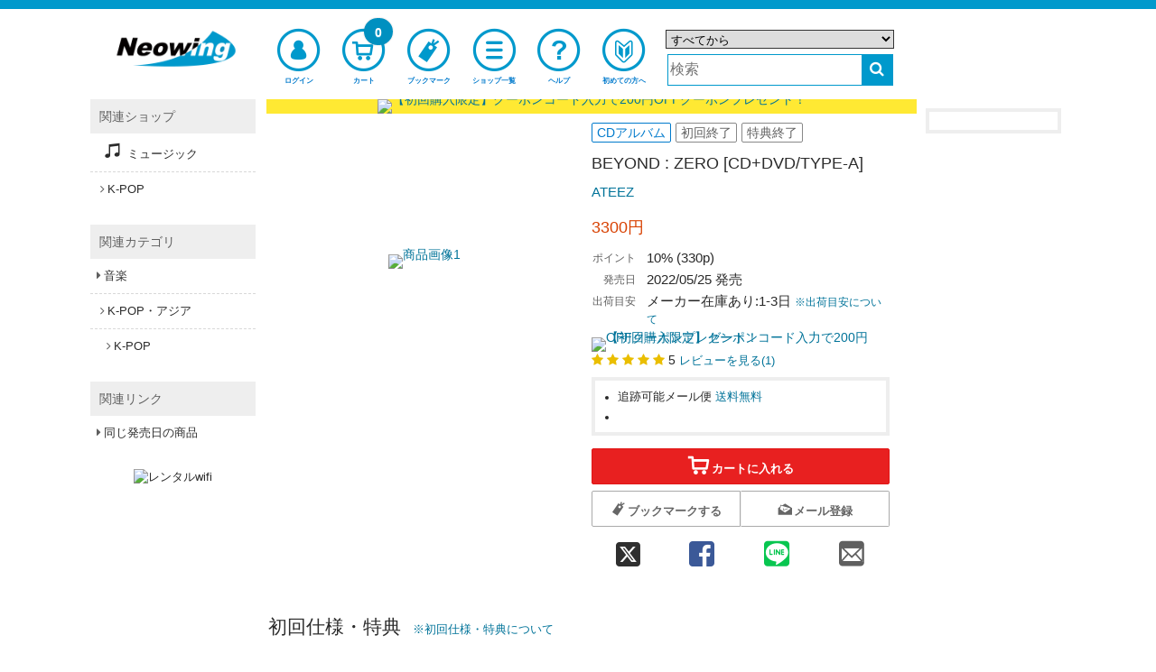

--- FILE ---
content_type: text/html;charset=UTF-8
request_url: https://www.neowing.co.jp/product/COZP-1908
body_size: 18318
content:
<!DOCTYPE html>
<!--[if lt IE 7]>      <html lang="ja" class="no-js lt-ie9 lt-ie8 lt-ie7" xmlns:og="http://ogp.me/ns#"> <![endif]-->
<!--[if IE 7]>         <html lang="ja" class="no-js lt-ie9 lt-ie8" xmlns:og="http://ogp.me/ns#"> <![endif]-->
<!--[if IE 8]>         <html lang="ja" class="no-js lt-ie9" xmlns:og="http://ogp.me/ns#"> <![endif]-->
<!--[if gt IE 8]><!--> <html lang="ja" class="no-js" xmlns:og="http://ogp.me/ns#"> <!--<![endif]-->
  <head>
  <meta charset="UTF-8" />
  <meta http-equiv="X-UA-Compatible" content="IE=edge,chrome=1">
  <meta http-equiv="X-UA-Compatible" content="IE=EmulateIE8; IE=EmulateIE9">
  <meta name="apple-itunes-app" content="app-id=1058710869" />
  <meta name="google-play-app" content="app-id=jp.co.neowing.shopping" />

  <link rel="shortcut icon" href="//www.neowing.co.jp/assets/img/neo_favicon.ico" type="image/vnd.microsoft.icon" />
  <link rel="apple-touch-icon-precomposed" href="//www.neowing.co.jp/assets/img/webcrip_neo.png" />

  <title>BEYOND : ZERO [CD+DVD/TYPE-A] ATEEZ CDアルバム

 - Neowing</title>

    <link rel="preconnect" href="https://fonts.gstatic.com/" crossorigin>
    <link href='//fonts.googleapis.com/css2?family=Muli&family=Lato:wght@300;400&display=swap' rel='stylesheet'>

    <link rel="stylesheet" type="text/css" href="//www.neowing.co.jp/assets/bundled_neo/neo.css?231013" />
    <!--[if lt IE 9]>
    <link rel="stylesheet" type="text/css" href="//www.neowing.co.jp/assets/css/ie.css" />
    <![endif]-->

    <style type="text/css">
  .cal_list .bx-wrapper .bx-controls-direction a {
    top: 100%;
    margin-top: 0;
    height: 30px;
    width: 17px;
  }
  .cal_list .bx-wrapper .bx-prev {
    background: url(//www.neowing.co.jp/assets/lib/bxslider/images/slider-left.png);
  }
  .cal_list .bx-wrapper .bx-next {
    background: url(//www.neowing.co.jp/assets/lib/bxslider/images/slider-right.png);
  }
    </style>

    <script type="text/javascript" src="//www.neowing.co.jp/assets/bundled_neo/neo.js?241205" charset='utf-8'></script>

    <meta name="viewport" content="width=device-width,initial-scale=1,minimum-scale=1" />
    <meta name="format-detection" content="telephone=no" />


    <meta property="og:site_name" content="CD DVD グッズ 本 通販 オンラインショップ Neowing" />
    <meta property="og:type" content="article" />
    <meta property="og:url" content="https://www.neowing.co.jp/product/COZP-1908" />
    <meta property="og:title" content="BEYOND : ZERO [CD+DVD/TYPE-A] ATEEZ CDアルバム

" />
    <meta property="og:image" content="//www.neowing.co.jp/pictures/l/14/46/COZP-1908.jpg" />
    <meta property="og:description" content="ATEEZ待望のJapan 2nd Mini Albumリリース決定! 日本オリジナル楽曲や韓国でリリースした楽曲のJapanese Ver.を収録。TYPE-AのDVDには、「ROCKY (Boxers Ver.)」MUSIC VIDEO、MUSIC VIDEO MAKING FILMを収録。20Pages BOOKLET付き。" />

    <meta name="description" content="ATEEZ待望のJapan 2nd Mini Albumリリース決定! 日本オリジナル楽曲や韓国でリリースした楽曲のJapanese Ver.を収録。TYPE-AのDVDには、「ROCKY (Boxers Ver.)」MUSIC VIDEO、MUSIC VIDEO MAKING FILMを収録。20Pages BOOKLET付き。" />
    <meta name="title" content="BEYOND : ZERO [CD+DVD/TYPE-A] ATEEZ CDアルバム

" />
    <meta name="keywords" content="Beyond : Zero,[CD+DVD / Type A],ATEEZ,ATEEZ,ATEEZ,
" />

    <meta name="twitter:card" content="summary" />
    <meta name="twitter:title" content="BEYOND : ZERO [CD+DVD/TYPE-A] ATEEZ CDアルバム

" />
    <meta name="twitter:description" content="ATEEZ待望のJapan 2nd Mini Albumリリース決定! 日本オリジナル楽曲や韓国でリリースした楽曲のJapanese Ver.を収録。TYPE-AのDVDには、「ROCKY (Boxers Ver.)」MUSIC VIDEO、MUSIC VIDEO MAKING FILMを収録。20Pages BOOKLET付き。" />
    <meta name="twitter:image" content="//www.neowing.co.jp/pictures/l/14/46/COZP-1908.jpg" />

    <link title="ヘルプ" href="https://www.neowing.co.jp/guide/help/" rel="help" />
    <link title="" href="https://www.neowing.co.jp/products" rel="search" />

    <link rel="alternate" media="handheld" href="http://mobile.neowing.co.jp/g/product/COZP-1908" />

    <link href="https://www.neowing.co.jp/product/COZP-1908" rel="alternate" hreflang="ja-jp" />
    <link href="https://www.cdjapan.co.jp/product/COZP-1908" rel="alternate" hreflang="en-us" />
    <meta http-equiv="Content-Language" content="ja" />

    <link href="https://www.neowing.co.jp/product/COZP-1908" rel="canonical" />


    <script type="text/javascript">
      var nwapi = new neowing_api();
      var nwcar = new ProductCarousel();
      var nw_cust_info = undefined;
      var _ukwhost = 'uabizprd.ukw.jp';
      var _ukwq = [];
      var _ukwreq = function() {
        _ukwq.unshift(['_setDisplay', navigator.userAgent.match(/iPhone|Android.+Mobile/i) ? 'sp' : 'pc']);
        _ukwq.unshift(['_setRefURL',document.referrer]);
        _ukwq.unshift(['_setReqURL',location.href]);
        _ukwq.unshift(['_setClient','neowing']);
        var _ukt = document.createElement('script');
        _ukt.type = 'text/javascript';
        _ukt.async = true;
        _ukt.src = '//' + _ukwhost + '/taglog/ukwlg.js';
        var _uks = document.getElementsByTagName('script')[0];
        _uks.parentNode.insertBefore(_ukt,_uks);
      };
    </script>

    <script src="//media.algorecs.com/rrserver/js/2.1/p13n.js"></script>
    <script charset="utf-8" type="text/javascript">
      var nwrr = new RichRelevance('neo', { env : 1 });
    </script>
<script charset="utf-8" type="text/javascript">
  RR.jsonCallback = function() {
    var dt = RR.data.JSON.placements || [];

    for (i = 0; i < 2; i++) {
    if ( !dt[i] ) continue;
    var ld = $('#rrrecom' + (i + 1)).attr('data-loading') || '';
    $.ajax({
      url: '//www.neowing.co.jp/api/rr/1',
      type: 'POST',
      data: {'rcdata' : JSON.stringify(dt[i] || {}), sid : i + 1, rpp : i ? 20 : (window.innerWidth >= 1090 ? 5 : 10), lazy : ld == 'lazy' ? 1 : 0},
      timeout: 30000,
      success: function(ds) {
        if (ds && ds.length) {
          var d = ds.split( "\t" );
          if (d[0]) {
          $('#rrrecom' + d[2]).html(
            '<div id="third-menu-center' + (d[2] == 1 ? '' : d[2]) + '" class="col4 colo cal_list">' +
            '<h4 class="spec-hl">' + d[1] + '</h4>' +
            '<ul class="items item-thumb small" id="detail-recommend-item' + d[2] + '"></ul></div>' + 
            '<div class="rdum" style="height:2.2em;"></div>');
          $('#detail-recommend-item' + d[2]).append(d[0]);
          if (d[2] == 1) {
            $('#rr-side-data').append(d[0]);
            $('#rr-side-title').html(d[1]);
          }
          if ( typeof nwcar !== 'undefined' ) {
            nwcar.put_carousel('#detail-recommend-item' + d[2],{"loop":1,"callback":function(obj) { obj.load_stop = 0;$('.rdum').hide(); }});
          }
          }
        }
      },
      error:  function(req, st) {
        console.log('err:', st);
      }
    });
    }
  };
</script>
<script type="text/javascript">
(function () {
  var _cb = RR.jsonCallback;
  RR.jsonCallback = function() {
    _cb();
    DisplayNewShoppers();
    for (var key in RR.data.JSON.content) {
      if ( RR.data.JSON.content[key]['placement_name'].match(/segment/) ) {
        if ( !RR.data.JSON.content[key]['content_id'] ) continue;
        var p = RR.data.JSON.content[key]['clickthrough_URL'].split("?", 2);
        var p2 = p[1].split("&");
        var newp = [];
        for (var i in p2) {
          if (!(p2[i].match(/^ct=/))) {
            newp.push(p2[i]);
          }
        }
        var nm = RR.data.JSON.content[key]['placement_name'].split(".", 2);
        if (!nm[0] && !nm[1]) { return; }
        var name = nm[1] || nm[0] || '';
        var baseElement = document.createElement("a");
        baseElement.href = 'javascript:void(0)';
        baseElement.setAttribute('class', 'promolink');
        baseElement.setAttribute('data-url', '/campaign/' + RR.data.JSON.content[key]['content_id']);
        baseElement.setAttribute('data-log', p[0] + "?" + newp.join("&"));
        baseElement.setAttribute('style',
          'display:block;line-height:0;text-decoration:none;background-color:#fff');
        var alt_txt = RR.data.JSON.content[key]['title'] || '';
        var imgElement = document.createElement("img");
          imgElement.src = (RR.data.JSON.content[key]['asset_image_URL'] || '').replace('http:','');
          imgElement.title = alt_txt;
          imgElement.alt = alt_txt;
        baseElement.appendChild(imgElement);
        var targetdiv = document.getElementById('eg_' + name);
        if ( targetdiv ) targetdiv.appendChild(baseElement);
      }
    }
  }
}());

  function DisplayNewShoppers() {
    for (var key in RR.data.JSON.content) {
      if ( RR.data.JSON.content[key]['placement_name'].match(/newshoppers/) ) {
        var p = RR.data.JSON.content[key]['clickthrough_URL'].split("?", 2);
        var p2 = p[1].split("&");
        var newp = [];
        for (var i in p2) {
          if (!(p2[i].match(/^ct=/))) {
            newp.push(p2[i]);
          }
        }
        var linkElement = document.createElement("a");
        linkElement.href = RR.data.JSON.content[key]['raw_url'];
        linkElement.setAttribute('onclick',
          "nwrr.log_click('" + p[0] + "?" + newp.join("&") +
          "');ga('send', 'event', 'header-banner-eng-click', 'click', '" +
          RR.data.JSON.content[key]['raw_url'].replace(/'/g,'%27') + "')");
        linkElement.setAttribute('style',
          'display:block;line-height:0;text-decoration:none;background-color:#'
          + ( RR.data.JSON.content[key]['header_color'] || 'fff' ) );
        var alt_txt = RR.data.JSON.content[key]['title'] || '';
        var imgElement = document.createElement("img");
          imgElement.src = (RR.data.JSON.content[key]['asset_image_URL'] || '').replace('http:','');
          imgElement.title = alt_txt;
          imgElement.alt = alt_txt;
        linkElement.appendChild(imgElement);
        var targetdiv = document.getElementById('newshoppers');
        if ( targetdiv ) targetdiv.appendChild(linkElement);
      }
    }
  }
</script>

<!--[if IE 8]>
<style type="text/css">
.mfp-content {
  width: 60% !important;
}
.mfp-figure:after {
  width: 0px;
  height: 0px;
}
</style>
<![endif]-->
<style>
#subcart {
  position: fixed;
  display: block;
  background-color: rgb(255 255 255 / 0.75);
  border: 1px solid #999999;
  padding: .5em .3em;
  z-index: 999;
}
#subcart.subcpc {
  width: 162px;
  right: 0;
}
#subcart.subcmb {
  width: 90%;
  max-width: 640px;
  height: auto;
  bottom: 0;
  left: 50%;
  transform: translateX(-50%);
}
#subcart.subcpc button {
  font-size: .85em;
}
#subcart.subcmb button {
  font-size: 1.5em;
}
#subcart .sctprc {
  color: #E82020;
  text-align: right;
}
#subcart .buttons {
  width: 100%;
  margin: .5em 0 0 0;
}
#subcart button {
  width: 100%;
  height: 24px;
  padding: 0;
  -webkit-border-radius: 2px;
  -moz-border-radius: 2px;
  border-radius: 2px;
}
#subcart .sub-buttons {
  margin-top: .5em;
}
</style>
<style type="text/css">
#zoom-elements {
  position: absolute;
  top: 50%;
  left: 50%;
  transform: translate(-50%, -50%);
  z-index: 7777;
}
#zoom-controls {
  position: relative;
  width: 50%;
  max-width: 15em;
  display: block;
  margin: 0 auto;
  text-align: center;
  background: rgba(255, 255, 255, 0.8);
  padding: 5px;
  border-radius: 3px;
}
#zoom-controls button {
  display: inline-block;
  text-align: center;
  margin: 0 3px;
  font-size: large;
  font-weight: bold;
  width: 25%;
}
#zoom-controls button#reset-scale {
  font-weight: normal;
  text-align:center;
  width: 15%;
}
#zoom-controls button#reset-scale i {
  font-size: medium;
}
#image-container {
  position: relative;
  overflow: hidden;
}
#zoomed-image {
  position: absolute;
  top: 50%;
  left: 50%;
  transform: translate(-50%, -50%);
  transform-origin: 50% 50%;
}
button.mfp-arrow-left:before {
    border-right-color: #333;
}
button.mfp-arrow-right:before {
    border-left-color: #333;
}
</style>
<script>
$(function() {
   modal_js('production');
});
  $(function(){

  var cb = {
    done: function(total) {
      var doc;
      var url = 'https://www.neowing.co.jp/guide/intro/point';

      var coupon_price = 0;
      var next_line = 0;
      var base_price = 0;
      var next_coupon_price = 0;

      var campaign_flg = 0;
      var campaign_add_point = 0;
      var campaign_base_price = 0;
      var campaign_comment = '';
      var campaign_multipl = 1;
      if( total >= 30000 ) {
        coupon_price = ( 500 * campaign_multipl ) + campaign_add_point;
        base_price = 30000;
        next_line = 0;
        next_coupon_price = 0;
      }
      else if( total >= 20000 ) {
        coupon_price = ( 400 * campaign_multipl ) + campaign_add_point;
        next_line = 30000;
        base_price = 20000;
        next_coupon_price = ( 500 * campaign_multipl ) + campaign_add_point;
      }
      else if( total >= 10000 ) {
        coupon_price = ( 300 * campaign_multipl ) + campaign_add_point;
        next_line = 20000;
        base_price = 10000;
        next_coupon_price = ( 400 * campaign_multipl ) + campaign_add_point;
      }
      else if( total >= 5000 ) {
        coupon_price = 200 * campaign_multipl;
        next_line = 10000;
        base_price = 0;
        next_coupon_price = ( 300 * campaign_multipl ) + campaign_add_point;
      }

      var doc = '';
      doc += campaign_comment;

      if( next_line > 0 ) {
        doc += 'あと' + ( next_line - total ) + '円以上で' + next_coupon_price + '円分の<a href="' + url + '" target="_blank">ボーナスポイント</a>';
      }
      if (doc != '') {
        $('#point_msg').html(doc);
      } else {
        $('#point_msg').css({display: 'none'});
      }

      $(document).on('click', '.promolink', function(e) {
        e.preventDefault();
        var url = $(this).attr('data-url');
        var log = $(this).attr('data-log');
        if ( !url ) return;
        if ( log ) nwrr.log_click(log);
        $.get(
          url,
          function(data){
            var src = $('#modal_content', $(data)).css({
              'margin': '0 auto',
              'padding': '1em',
              'width': '80%',
              'background-color': '#ffffff'
            });
            $.magnificPopup.open({
              items: {
                src: src,
                type: 'inline'
              }
            });
          }
        );
      });
    }
  };
  nwapi.amountCart(cb);

  });

  _ukwq = [];
  _ukwq.push(['_setItem','COZP-1908']);
  _ukwq.push(['_sendProductLog']);
</script>
    <script>
      nwrr.func.push(function(r3c){
        r3c.addPlacementType('item_page.r01');
        r3c.addPlacementType('item_page.r02');
        r3c.addCategoryHintId('UA-11-01');
        var R3_ITEM = new r3_item();
        R3_ITEM.setId('COZP-1908');
        r3c.addPlacementType('item_page.newshoppers');
        r3c.addPlacementType('item_page.segment01');
        r3c.addPlacementType('item_page.segment02');
      });
    </script>

    <script type="text/javascript">
      $(function(){
        moment.locale('ja');
        neowing_init();

        var cb = {
          done: function(v) {
            if ( v == true ) {
              $('.js-service-name').text('会員サービス');
              $('#header .top-menu-cust>a, #header .top-menu-cust>div').append(
                '<div class="menu-badge"><i class="fa fa-check" style="color:#FFF;font-size:0.8em;"></i></div>'
              );
              var licb = {
                done: function(data) {
                  if ( data && data['result'] == 'YES' ) {
                    $('#cust-info-name').text(
                      data.name1 + ' ' + data.name2
                    );
                    $('#cust-info-point').text(data.having_point);
                    nw_cust_info = data;
                    if (!Cookies.get('__stid') && data.id) {
                      Cookies.set('__stid', data.id, {expires:3});
                    }
                    if (!Cookies.get('__sthid') && data.customer_id_hash) {
                      Cookies.set('__sthid', data.customer_id_hash, {expires:3});
                    }
                    if (!data['cookie_agreement']) {
                      var modal = new nwModal('js-modal-cookie-agreement');
                      modal.open();
                    }
                  }
                  nwrr.rich_req(data);
                  _ukw_req();
                },
                fail: function(e) {
                  if (Cookies.get('__stid')) {
                    Cookies.remove('__stid');
                  }
                  nwrr.rich_req();
                  _ukw_req();
                }
              };
              nwapi.callLoginInfo(licb);
            } else {
              nwrr.rich_req();
              _ukw_req();
            }
          },
          fail: function(e) {
            if (Cookies.get('__stid')) {
              Cookies.remove('__stid');
            }
            nwrr.rich_req();
            _ukw_req();
          }
        };
        nwapi.isLogin(cb);

        var cccb = {
          done: function(val) {
            $('.js-cart-count').text(val);
          }
        };
        nwapi.countCart(cccb);

        var nwshr = new neowing_share_button({ hashtags: 'neowing' });

        $('#js-modal-cookie-agreement-do').on('click', function(e){
          e.preventDefault();
          var $f = $(this).parent();
          $('#js-modal-cookie-agreement').hide();
          var appcb = {
            done: function(data) {
              console.log(data);
            },
            data: $f.serialize()  
          };
          nwapi.agree_cookie(appcb);
        });
      });

      function _ukw_req() {
        if ( !_ukwq.length ) return;
        if ( nw_cust_info && nw_cust_info["customer_id_hash"] ) {
          _ukwq.unshift(['_setLoginID', nw_cust_info["customer_id_hash"]]);
        }
        _ukwreq();
      }
    </script>
<script>(function(w,d,s,l,i){w[l]=w[l]||[];w[l].push({'gtm.start':
new Date().getTime(),event:'gtm.js'});var f=d.getElementsByTagName(s)[0],
j=d.createElement(s),dl=l!='dataLayer'?'&l='+l:'';j.async=true;j.src=
'https://www.googletagmanager.com/gtm.js?id='+i+dl;f.parentNode.insertBefore(j,f);
})(window,document,'script','dataLayer','GTM-PH8N5FR');</script>

    <script type="text/javascript">
      (function(i,s,o,g,r,a,m){i['GoogleAnalyticsObject']=r;i[r]=i[r]||function(){
      (i[r].q=i[r].q||[]).push(arguments)},i[r].l=1*new Date();a=s.createElement(o),
      m=s.getElementsByTagName(o)[0];a.async=1;a.src=g;m.parentNode.insertBefore(a,m)

      })(window,document,'script','//www.google-analytics.com/analytics.js','ga');
      ga('create', 'UA-216925-1', 'neowing.co.jp', {'useAmpClientId': true});
      ga('require', 'displayfeatures');
      ga('require', 'linkid', 'linkid.js');
      ga('require', 'ecommerce', 'ecommerce.js');
      ga('send', 'pageview');

      if (document.referrer.match(/google\.(com|co\.jp)/gi) && document.referrer.match(/cd/gi)) {
        var myString = document.referrer;
        var r        = myString.match(/cd=(.*?)&/);
        var rank     = parseInt(r[1]);
        var kw       = myString.match(/q=(.*?)&/);
        if (kw[1].length > 0) {
          var keyWord  = decodeURI(kw[1]);
        } else {
          keyWord = "(not provided)";
        }
        var p        = document.location.pathname;
        ga('send', 'event', 'RankTracker', keyWord, p, rank, true);
      }

      $(function() {
         var self_host = new URI(location.href).host();
         $("a").on('click', function(e) {
            var ev_category = $(this).attr('data-ga-event');
            var href = $(this).attr('href');
            var url = new URI(href);
            var host = url.host();
            if( host.length > 0 && self_host == host ) {
                href = url.path();
                if( url.query() ) {
                   href = href + '?' + url.query();
                }
            }
            if( ev_category ) {
              ga('send', 'event', ev_category, 'click', href);
            }
            if (href != '#') {
              ga('send', 'event', 'linkclick', 'click', href);
            }
         });
         $("button:submit").click(function(e) {
             var ev_name = $(this).attr('data-ga-event');
            if ( ev_name ) {
              ga('send', 'event', 'submit', ev_name);
            }
         });
      });
    </script>
  </head>
  <body>
  <!--[if lt IE 7]>
      <p class="chromeframe">You are using an <strong>outdated</strong> browser. Please <a href="https://browsehappy.com/">upgrade your browser</a> or <a href="https://www.google.com/chromeframe/?redirect=true">activate Google Chrome Frame</a> to improve your experience.</p>
  <![endif]-->
  <script type="text/javascript">
    $.smartbanner({
      title: 'Neowingアプリ',
      author: 'Neowing',
      price: '無料',
      appStoreLanguage: 'jp',
      inGooglePlay: 'In Google Play',
      url: null,
      button: '表示',
      daysHidden: 30,
      daysReminder: 90,
    });
  </script>
<noscript><iframe src="https://www.googletagmanager.com/ns.html?id=GTM-PH8N5FR"
height="0" width="0" style="display:none;visibility:hidden"></iframe></noscript>
  <div id="wrap">
<div id="header-wrap">
  <header id="header" class="">

    <div class="wide-header">
      <div class="header-top">
        <div class="logo">
          <a href="https://www.neowing.co.jp/" rel="home"><img src="//www.neowing.co.jp/assets/img/logo_neo.png" alt="Neowing(ネオ・ウィング)" /></a>
        </div>
      </div>

      <nav class="header-nav">
        <ul class="top-menu">
          <li class="top-menu-cust">
            <a href="https://www.neowing.co.jp/z/my/" class="open-customer-service" style="position:relative;" data-ga-event="header-login">
              <i class="icon-nw-kaiin-02"></i>
              <span class="js-service-name">ログイン</span>
            </a>
          </li>
          <li class="top-menu-cart">
            <a href="https://www.neowing.co.jp/z/shopping_cart/" style="position:relative;" data-ga-event="header-cart">
              <i class="icon-nw-cart-02"></i>
              <span>カート</span>
              <div class="menu-badge js-cart-count">0</div>
            </a>
          </li>
          <li class="top-menu-clip">
            <a href="https://www.neowing.co.jp/z/my/list/items/" data-ga-event="header-bookmark">
              <i class="icon-nw-bookmark-02-1"></i>
              <span>ブックマーク</span>
            </a>
          </li>
          <li class="top-menu-shop">
            <a href="https://www.neowing.co.jp/shop/" data-ga-event="header-shoplist">
              <i class="icon-nw-list"></i>
              <span>ショップ一覧</span>
            </a>
          </li>
          <li class="top-menu-help">
            <a href="https://www.neowing.co.jp/guide/help/" data-ga-event="header-help">
              <i class="icon-nw-biginner"></i>
              <span>ヘルプ</span>
            </a>
          </li>
          <li class="top-menu-begin">
            <a href="https://www.neowing.co.jp/guide/intro/" data-ga-event="header-guide">
              <i class="icon-nw-biginner-00"></i>
              <span>初めての方へ</span>
            </a>
          </li>
        </ul>
      </nav>

      <div class="header-search" role="search">
        <form action="https://www.neowing.co.jp/searchuni" mehtod="get" id="suggester">
          <div class="hrow">
            <select name="term.media_format" id="ussel" class="qtype">
              <option value="" selected>すべてから</option>
              <option value="person_series">アーティスト/シリーズリスト</option>
              <option value="CMS">特集</option>
              <option value="cd">すべてのCD</option>
              <option value="cdnomaxi">CDアルバム</option>
              <option value="cdmaxi">CDシングル</option>
              <option value="vinyl">アナログ盤</option>
              <option value="video">すべての映像</option>
              <option value="DVD">DVD</option>
              <option value="bluray">Blu-ray</option>
              <option value="GOODS">グッズ/雑貨</option>
              <option value="game">ゲーム</option>
              <option value="BOOK">本/雑誌</option>
              <option value="APPAREL">アパレル</option>
            </select>
          </div>
          <div class="hrow">
            <div class="hcol sc_inp"><input type="text" name="q" value="" class="q" placeholder="検索" id="unsch" /></div>
            <div class="hcol sc_btn"><button type="submit" class="search-button" aria-label="検索する"><i class="fa fa-search"></i></button></div>
          </div>
        </form>
      </div>
<script>
  $(function() {
    let domain = document.domain;
    var options = {
        site: 'neowing',
        url: 'https://s3bizprd.ukw.jp/qsuggest/v1d/neowing/',
        develop: 0,
        params: {
          dr_category: 2,
          dr_shop: 1,
          dr_brand: 1,
          dr_productname: 2,
          mr_category: 1,
          mr_brand: 1,
          rows: 10,
          history: 'on'
        },
        delay: 300
    };
    var uobj = $('#unsch').unSuggest(options);
    var uobj2 = $('#unsch2').unSuggest(options);
  });
</script>
    </div>

    <div id="window-customer-service">
      <div class="window-customer-service-on">
        <div class="cust-info">
          <div>
            <b id="cust-info-name"></b>さん こんにちは
          </div>
          <div>
            Neowingポイント <b class="font-red"><b id="cust-info-point"></b>pt</b>
          </div>
        </div>

        <ul class="customer-service-menu">
          <li>
            <a href="https://www.neowing.co.jp/z/my/order/">
              <i class="icon-nw-rireki"></i>
              <span>注文履歴</span>
            </a>
          </li>
          <li>
            <a href="https://www.neowing.co.jp/z/my/account/">
              <i class="icon-nw-kaiin"></i>
              <span>アカウント情報</span>
            </a>
          </li>
          <li>
            <a href="https://www.neowing.co.jp/z/my/account/point/">
              <i class="icon-nw-point"></i>
              <span>ポイント</span>
            </a>
          </li>
          <li>
            <a href="https://www.neowing.co.jp/z/my/mail/">
              <i class="icon-nw-mail-02-1"></i>
              <span>メール設定</span>
            </a>
          </li>
        </ul>

        <div class="customer-service-my-top">
          <a href="https://www.neowing.co.jp/z/my/">会員サービスTOPへ</a>
        </div>

        <form action="https://www.neowing.co.jp/z/logout" method="post" class="customer-service-logout">
          <input type="hidden" name="next" value="/product/COZP-1908" />
          <button type="submit" class="btn blue">ログアウト</button>
        </form>
      </div>
      <a href="#" class="wc-close"></a>
    </div>

    <div class="small-header">
      <div class="header-pannel">
        <div class="logo">
          <a href="https://www.neowing.co.jp/" rel="home"><img src="//www.neowing.co.jp/assets/img/logo_neo.png" alt="Neowing(ネオ・ウィング)" /></a>
        </div>
        <div class="header-pannel-menu">
          <a href="https://www.neowing.co.jp/guide/intro/">
            <i class="icon-nw-biginer"></i>
            <span>初めての方へ</span>
          </a>
        </div>
        <div class="header-pannel-menu">
          <a href="https://www.neowing.co.jp/guide/help/">
            <i class="fa fa-question"></i>
            <span>ヘルプ</span>
          </a>
        </div>
      </div>
    </div>

    <div id="sp-menu">
      <ul class="bottom-menu">
        <li class="top-menu-cust">
          <div class="open-customer-service" style="position:relative;">
            <i class="icon-nw-kaiin"></i>
            <span class="js-service-name">ログイン</span>
          </div>
        </li>
        <li class="">
          <a href="https://www.neowing.co.jp/z/shopping_cart/" style="position:relative;">
            <i class="icon-nw-cart"></i>
            <span>カート</span>
            <div class="menu-badge js-cart-count">0</div>
          </a>
        </li>
        <li class="">
          <a href="https://www.neowing.co.jp/z/my/list/items/">
            <i class="icon-nw-bookmark-01"></i>
            <span>ブックマーク</span>
          </a>
        </li>
        <li class="">
          <a href="https://www.neowing.co.jp/shop/">
            <i class="fa fa-bars"></i>
            <span>ショップ一覧</span>
          </a>
        </li>
        <li class="">
          <div class="js-sp-open-search">
            <i class="fa fa-search"></i>
            <span>商品検索</span>
          </div>
        </li>
      </ul>
    </div>
  </header>
</div>
<div itemscope itemtype="http://schema.org/Product">
<div id="container">
  <section id="content">
    <div class="content_header" id="newshoppers"></div>

<div class="row sdw">
  <div class="col2 colo">
    <div id="recs-sp-msg-container">
    <ul id="prod-thumb" class="prod-thumb js-gallery2">
      <li>
        <div class="product_large_thumb">
          <a href="//www.neowing.co.jp/pictures/l/14/46/COZP-1908.jpg?v=1"><img src="//www.neowing.co.jp/pictures/l/14/46/COZP-1908.jpg?v=1" itemprop="image" alt="商品画像1" /></a>
        </div>
      </li>
    </ul>
<div id="zoom-elements" style="display:none;">
  <div id="zoom-controls">
    <button id="zoom-in" type="button">+</button>
    <button id="reset-scale" type="button"><i class="fa fa-repeat"></i></button>
    <button id="zoom-out" type="button">-</button>
  </div>
  <div id="image-container">
    <img id="zoomed-image" src="" alt="拡大画像">
  </div>
</div>
    </div>


  </div>

  <div class="col2">
    <div class="product_info">
      <span class="label blue media">CDアルバム
</span>
      <span class="label">初回終了</span>

      <span class="label">特典終了</span>


      <h1><span itemprop="name">BEYOND : ZERO [CD+DVD/TYPE-A]</span></h1>
      <h3 class="person"><a href="https://www.neowing.co.jp/person/700836599">ATEEZ</a></h3>

      <div itemprop="offers" itemscope itemtype="http://schema.org/Offer">
        <meta itemprop="url" content="https://www.neowing.co.jp/product/COZP-1908" />
      <div id="pl_COZP-1908" class="price-info">
        <div class="price"> <meta itemprop="priceCurrency" content="JPY" />
    <span itemprop="price" content="3300" class="price-jp-yen">3300円</span>
</div>
      </div>

      </div>

      <table class="basic-info">
        <tr class="point">
          <th class="point-label">ポイント</th>
          <td class="point-num">10% (330p)
          </td>
        </tr>
        <tr>
          <th>発売日</th>
          <td><span itemprop="releaseDate">2022/05/25 発売</span>
</td>
        </tr>
        <tr>
          <th>出荷目安</th>
          <td>  メーカー在庫あり:1-3日
 <a href="https://www.neowing.co.jp/guide/help/delivery/ship_date" id="send-status-popup" style="font-size:0.8em;" target="_blank">※出荷目安について</a><br></td>
        </tr>

      </table>

      <div class="detail-notice">
      </div>

      <div id="eg_segment01" style="margin-top:.5em;" onclick=""></div>


      <div class="rating neo" itemprop="aggregateRating" itemscope itemtype="http://schema.org/AggregateRating">
        <span class="rating-star">
          <i class="fa fa-star"></i>
          <i class="fa fa-star"></i>
          <i class="fa fa-star"></i>
          <i class="fa fa-star"></i>
          <i class="fa fa-star"></i>
          <span class="average" itemprop="ratingValue">5</span>
        </span>
        <a class="see" href="#customer-review">レビューを見る(<span class="count" itemprop="ratingCount">1</span>)</a>
      </div>




      <div class="detail-info">
        <ul>
          <li>追跡可能メール便   <a href="https://www.neowing.co.jp/guide/help/delivery/shipping" data-ga-event="detail-shipping2" target="_blank">送料無料</a></li>
          <li id="point_msg"></li>
        </ul>
      </div>

      <div id="eg_segment02" onclick=""></div>

      <div class="buttons ec-button" id="js-scroll-fix" data-title="BEYOND : ZERO [CD+DVD/TYPE-A] ATEEZ CD">
        <form action="https://www.neowing.co.jp/z/shopping_cart/" method="post" class="cart-form js-add-cart">
          <input type="hidden" name="prodkey" value="COZP-1908" />
          <button type="submit" class="btn small red">
            <i class="icon-nw-cart"></i>
            <span>カートに入れる</span>
          </button>
        </form>

        <div class="sub-buttons" data-title="BEYOND : ZERO [CD+DVD/TYPE-A] ATEEZ CD">
          <form action="" method="post" class="clip-form js-add-clip">
            <input type="hidden" name="prodkey" value="COZP-1908" />
            <button type="submit" class="btn small white">
              <i class="icon-nw-bookmark-01"></i>
              <span>ブックマークする</span>
            </button>
          </form>
          <form action="" class="mail-form js-add-mail" id="mail_reg">
            <button type="submit" class="btn small white" style="border-left: 1px solid #EEE;">
              <i class="icon-nw-mail-02"></i>
              <span>メール登録</span>
            </button>
          </form>
        </div>
      </div>

    <div class="share-buttons">
      <a class="x js-share-twitter" href="" aria-label="twitter 共有"><i class="icon-2x icon-nw-x" style="font-size:1.1em;vertical-align:bottom;"></i></a>
      <a class="facebook js-share-facebook" href="" aria-label="facebook 共有"><i class="icon-2x icon-nw-facebook"></i></a>
      <a class="line js-share-line" href="" aria-label="line 共有"><i class="icon-2x icon-nw-LINE"></i></a>
      <a class="mail js-share-mail" href="" aria-label="mail 共有"><i class="icon-2x icon-nw-mail"></i></a>
    </div>

    </div>
  </div>
</div>

<div class="row sdw">
  <h3 class="spec-hl" style="display:inline-block;margin:2px">初回仕様・特典</h3>
  <span style="padding-left:.5em;display:inline-block;font-size:small"><a href="https://www.neowing.co.jp/guide/help/order/external_bonus" target="_blank">※初回仕様・特典について</a></span>
  <div class="col4">
  <table class="prod-spec">
    <tr>
      <th style="width:8em;">初回仕様</th>
      <td>
        <s>トレーディングカード (全16種のうち1種ランダム封入)、特典抽選応募券</s>
        <span class="label">終了</span>
      </td>
    </tr>

      <tr>
        <th style="width:8em;">外付け特典</th>
        <td>
            <s>A4クリアポスター (Neowingオリジナル特典)</s>
            <span class="label">終了</span>
            <br />
        </td>
      </tr>
  </table>

     <div class="add-image"><a href="//www.neowing.co.jp/pictures/x/14/46/COZP-1908_POS1.jpg?v=2" class="js-popup-image"><img src="//www.neowing.co.jp/pictures/m/14/46/COZP-1908_POS1.jpg?v=2" alt="特典画像サンプル1" /></a></div>
   </div>
</div>

<div class="row sdw">
  <h3 class="spec-hl">同じタイトルの商品</h3>
  <div class="col4 colo">
    <ul id="title_group" class="item-thumb small no-button no-spec nobutton">
        <li class="item" itemscope itemtype="http://schema.org/Offer">
    <a class="item-wrap" href="https://www.neowing.co.jp/product/COCP-41766" itemprop="url" data-ga-event="item_same_title">
              <div class="thumbnail">
        <span>      <img src="//www.neowing.co.jp/pictures/s/04/20/COCP-41766.jpg?v=1" itemprop="image" alt="" />
</span>
        </div>

            <div class="item-header">

        <div class="title">
          <span class="label blue media">CDアルバム</span>
          <span class="title-text" itemprop="name">BEYOND : ZERO [通常盤]</span>
        </div>
        <i class="artist">ATEEZ</i>
      </div>

      <div class="item-body">
        <div class="spec">
          <div class="price">
             <meta itemprop="priceCurrency" content="JPY" />
    <span itemprop="price" content="2200" class="price-jp-yen">2200円</span>

          </div>

          <ul class="spec-list">
             <li class="rel">
               <span>2022/05/25 発売</span>

             </li>
             <li>
              &nbsp;
             </li>
             <li class="status">
                 メーカー在庫あり:1-3日

             </li>
          </ul>

          <div class="special">
          </div>
        </div>
      </div>

    </a>
    <div class="item-wrap prodbutton" style="padding:0 0 10px;">
  <div class="item-body">
    <div style="height:2.9em;">
    <div class="buttons" data-title="BEYOND : ZERO [通常盤] ATEEZ CD">
      <form action="https://www.neowing.co.jp/z/shopping_cart/" method="post" class="cart-form js-add-cart">
        <input type="hidden" name="prodkey" value="COCP-41766" />
        <button type="submit" class="btn small red" title="カートに入れる">
          <i class="icon-nw-cart"></i>
        </button>
      </form>
      <form action="https://www.neowing.co.jp/z/shopping_cart/" method="post" class="clip-form js-add-clip">
        <input type="hidden" name="prodkey" value="COCP-41766" />
        <button type="submit" class="btn small white" title="ブックマークする">
          <i class="icon-nw-bookmark-01"></i>
        </button>
      </form>
    </div>
    </div>
  </div>
</div>

    </li>

        <li class="item" itemscope itemtype="http://schema.org/Offer">
    <a class="item-wrap" href="https://www.neowing.co.jp/product/COZP-1910" itemprop="url" data-ga-event="item_same_title">
              <div class="thumbnail">
        <span>      <img src="//www.neowing.co.jp/pictures/s/14/40/COZP-1910.jpg?v=1" itemprop="image" alt="" />
</span>
        </div>

            <div class="item-header">

        <div class="title">
          <span class="label blue media">CDアルバム</span>
          <span class="title-text" itemprop="name">BEYOND : ZERO [CD+DVD/TYPE-B]</span>
        </div>
        <i class="artist">ATEEZ</i>
      </div>

      <div class="item-body">
        <div class="spec">
          <div class="price">
             <meta itemprop="priceCurrency" content="JPY" />
    <span itemprop="price" content="3300" class="price-jp-yen">3300円</span>

          </div>

          <ul class="spec-list">
             <li class="rel">
               <span>2022/05/25 発売</span>

             </li>
             <li>
              &nbsp;
             </li>
             <li class="status">
                 メーカー在庫あり:1-3日

             </li>
          </ul>

          <div class="special">
          </div>
        </div>
      </div>

    </a>
    <div class="item-wrap prodbutton" style="padding:0 0 10px;">
  <div class="item-body">
    <div style="height:2.9em;">
    <div class="buttons" data-title="BEYOND : ZERO [CD+DVD/TYPE-B] ATEEZ CD">
      <form action="https://www.neowing.co.jp/z/shopping_cart/" method="post" class="cart-form js-add-cart">
        <input type="hidden" name="prodkey" value="COZP-1910" />
        <button type="submit" class="btn small red" title="カートに入れる">
          <i class="icon-nw-cart"></i>
        </button>
      </form>
      <form action="https://www.neowing.co.jp/z/shopping_cart/" method="post" class="clip-form js-add-clip">
        <input type="hidden" name="prodkey" value="COZP-1910" />
        <button type="submit" class="btn small white" title="ブックマークする">
          <i class="icon-nw-bookmark-01"></i>
        </button>
      </form>
    </div>
    </div>
  </div>
</div>

    </li>

    </ul>
  </div>
</div>


<div class="row sdw" id="rrrecom1"></div>

<div class="row sdw">
  <h3 class="spec-hl">仕様</h3>
  <div class="col2">
    <table class="prod-spec">
      <tr><th>商品番号</th><td>COZP-1908</td></tr>
      <tr>
        <th>JAN/ISBN</th>
        <td><span itemprop="gtin13" content="4549767153025">4549767153025</span></td></tr>
      <tr>
        <th>メディア</th>
        <td>
          CD
        </td>
      </tr>

      <tr><th>販売</th><td><a href="https://www.neowing.co.jp/maker/528"><span itemprop="brand">日本コロムビア(株)</span></a></td></tr>

    </table>
  </div>


  <div class="col2">
    <table class="prod-spec">
    <tr>
      <th>収録時間</th>
      <td>
        38分
      </td>
    </tr>
    </table>
  </div>

  <div class="col4">

  </div>
</div>


<div class="row sdw">
  <h3 class="spec-hl">
アーティスト/キャスト
  </h3>
  <div class="col4">
  <ul class="word-list">
    <li>
    <a href="https://www.neowing.co.jp/person/700836599" class="person-name"><i>ATEEZ</i></a>
    </li>
  </ul>
  </div>
</div>

<div class="row sdw">
  <h3 class="spec-hl">商品説明</h3>
  <div class="col4">
  <div class="description" itemprop="description">
  ATEEZ待望のJapan 2nd Mini Albumリリース決定! 日本オリジナル楽曲や韓国でリリースした楽曲のJapanese Ver.を収録。TYPE-AのDVDには、「ROCKY (Boxers Ver.)」MUSIC VIDEO、MUSIC VIDEO MAKING FILMを収録。20Pages BOOKLET付き。
  </div>


  </div>
</div>




<div class="row sdw">
  <div class="col4">
  <h3 class="spec-hl">関連記事</h3>
  <ul class="list-thumb js-article-list" data-param="term.dir=content%2Fcampaign%2Ccontent%2Ffeature%2Ccontent%2Finterview%2Ccontent%2Ftokuten&term.tags=%23COZP-1908%2C%24UA%2C%24UA-11%2C%24UA-11-01%2C%25mfr_id%3A528%2C%25person_code%3A700836599&rpp=5"></ul>
  </div>
</div>

<div class="row sdw">
  <h3 class="spec-hl">収録内容</h3>

  <div class="col4 colo">
    <script language="javascript" type="text/javascript" src="https://web-cache.chocomaru.com/jplayer.js"></script>


    <h4>DISC 1</h4>

    <table class="tracklist">
      <tr>
        <td class="track-no">1</td>
        <td class="track-title">INTRO [BEYOND : ZERO] </td>
        <td class="track-sample"><a href="javascript:void()" onClick="jplayer('AY033','bzy46myd37','CL00508280','1');return false;"><i class="icon-nw-shicho"></i>試聴</a></td>
      </tr>
      <tr>
        <td class="track-no">2</td>
        <td class="track-title">Deja Vu (Japanese Ver.) </td>
        <td class="track-sample"><a href="javascript:void()" onClick="jplayer('AY033','bzy46myd37','CL00508280','2');return false;"><i class="icon-nw-shicho"></i>試聴</a></td>
      </tr>
      <tr>
        <td class="track-no">3</td>
        <td class="track-title">ROCKY (Boxers Ver.) </td>
        <td class="track-sample"><a href="javascript:void()" onClick="jplayer('AY033','bzy46myd37','CL00508280','3');return false;"><i class="icon-nw-shicho"></i>試聴</a></td>
      </tr>
      <tr>
        <td class="track-no">4</td>
        <td class="track-title">The King </td>
        <td class="track-sample"><a href="javascript:void()" onClick="jplayer('AY033','bzy46myd37','CL00508280','4');return false;"><i class="icon-nw-shicho"></i>試聴</a></td>
      </tr>
      <tr>
        <td class="track-no">5</td>
        <td class="track-title">夜間飛行 (Turbulence) (Japanese Ver.) </td>
        <td class="track-sample"><a href="javascript:void()" onClick="jplayer('AY033','bzy46myd37','CL00508280','5');return false;"><i class="icon-nw-shicho"></i>試聴</a></td>
      </tr>
      <tr>
        <td class="track-no">6</td>
        <td class="track-title">Take Me Home (Japanese Ver.) </td>
        <td class="track-sample"><a href="javascript:void()" onClick="jplayer('AY033','bzy46myd37','CL00508280','6');return false;"><i class="icon-nw-shicho"></i>試聴</a></td>
      </tr>
      <tr>
        <td class="track-no">7</td>
        <td class="track-title">Fireworks (I&#39;m The One) (Japanese Ver.) </td>
        <td class="track-sample"><a href="javascript:void()" onClick="jplayer('AY033','bzy46myd37','CL00508280','7');return false;"><i class="icon-nw-shicho"></i>試聴</a></td>
      </tr>
    </table>
    <h4>DISC 2</h4>

    <table class="tracklist">
      <tr>
        <td class="track-no">1</td>
        <td class="track-title">[DVD] ROCKY (Boxers Ver.) MUSIC VIDEO </td>
      </tr>
      <tr>
        <td class="track-no">2</td>
        <td class="track-title">[DVD] MUSIC VIDEO MAKING FILM </td>
      </tr>
    </table>

  </div>
</div>

<div class="row sdw" id="rrrecom2"></div>


<div class="row sdw">
  <div class="col4 colo">
  <h4 class="spec-hl">ATEEZ関連商品</h4>
  <ul class="item-thumb small js-item-list" data-param="term.person_code=700836599&rpp=5&order=popular&term.prodkey=-COZP-1908&noid=1&cc=1"></ul>
  <div class="seemore">
    <a href="https://www.neowing.co.jp/person/700836599" class="seemore">一覧を見る</a>
  </div>
  </div>
</div>

<div class="row sdw" id="customer-review">
  <div class="col4">
  <h4 class="hl">カスタマーレビュー</h4>
    <div>
      <a href="https://www.neowing.co.jp/product/COZP-1908/write_review" class="write-review btn blue"><i class="fa fa-pencil-square-o"></i> レビューを書く</a>
    </div>
    <div style="margin:.5em 0 1em 0;"><a href="https://www.neowing.co.jp/campaign/review_camp">※レビューを書いてポイントゲット!</a></div>

      <article class="preview" itemprop="review" itemscope itemtype="http://schema.org/Review">
    <header>
      <span class="summary" itemprop="name">最高のアルバム</span>
      <span class="rating-star">
        <i class="fa fa-star"></i>
        <i class="fa fa-star"></i>
        <i class="fa fa-star"></i>
        <i class="fa fa-star"></i>
        <i class="fa fa-star"></i>
      </span>
      <span itemprop="reviewRating" itemscope itemtype="http://schema.org/Rating"><span class="rating" itemprop="ratingValue">5</span></span>
    </header>

    <p class="description" itemprop="reviewBody" style="word-wrap:break-word;white-space:pre-wrap;">こちらでは初めて購入しましたが、特典のクリアポスターもとても素敵で満足の行く内容でした。今回のアルバムは今までの日本アルバムとは雰囲気がガラッと変わって私の好きなゴリゴリにカッコ良さを見せつけるタイプだったのでとても気に入っています！日本オリジナル曲のTHE KINGはめちゃくちゃカッコ良いのでオススメです。沢山の人にぜひ聞いてほしいです！！！</p>

    <div class="rev_ref"><span><input type="button" class="btn small white" data-pk="COZP-1908" data-seq="2" style="color:#666;font-size:.7em;border-radius:4px;" value="参考になった"></span><span style="margin-left:.6em;padding:0 .3em;"></span></div>

    <footer>
      <span itemprop="datePublished" content="2022-06-08" datetime="2022-06-08" style="padding-right:.5em;">2022/06/08</span>
      <span itemprop="author" itemscope itemtype="http://schema.org/Person"><span itemprop="name"><a href="https://www.neowing.co.jp/product/review/?pk=COZP-1908&amp;m=1&amp;s=2">[マイ]</a></span></span>
    </footer>
  </article>

  </div>
</div>

<div class="row sdw">
  <div class="col4">
  <ul class="small-breadcrumb" style="margin:0;padding:2px;">
    <li><a href="https://www.neowing.co.jp/">Neowing</a></li>
    <li>
      <i class="icon-nw-music"></i>
      <a href="https://www.neowing.co.jp/products?term.shop=music">ミュージック</a>
    </li>
    <li>
      <i class="icon-nw-music/k-pop"></i>
      <a href="https://www.neowing.co.jp/products?term.shop=music%2Fk-pop">K-POP</a>
    </li>
  </ul>
  </div>
</div>

<div id="js-modal-add-cart" class="nw-modal">
  <div class="nw-modal-wrap">
    <div id="nw-cart-modal" class="nw-modal-body js-modal-add-cart-close">
      <h3></h3>
      <p class="nw-modal-msg"><img src="//www.neowing.co.jp/assets/img/ajax-loader.gif" /></p>
    </div>
    <div class="nw-modal-footer">
      <a href="https://www.neowing.co.jp/z/shopping_cart/" class="btn red nw-modal-cart">カートへ進む</a>
    </div>
    <div id="add_to_cart_page_r01" class="nw-modal-middle"></div>
    <a href="#" class="nw-modal-close" title="閉じる"></a>
  </div>
  <span class="js-dialogue-closer">close</span>
</div>


<div id="js-modal-clip" class="nw-modal">
  <div class="nw-modal-wrap">
    <div class="nw-modal-symbol js-modal-clip-close">
      <i class="icon-nw-bookmark-02-1"></i>
    </div>
    <div class="nw-modal-body">
      <h3 class="js-modal-clip-close"></h3>
      <p class="nw-modal-msg"><img src="//www.neowing.co.jp/assets/img/ajax-loader.gif" /></p>
    </div>
    <div class="nw-modal-footer">
      <a href="https://www.neowing.co.jp/z/my/list/items/" class="btn red">ブックマーク一覧を見る</a>
    </div>
    <a href="#" class="nw-modal-close" title="閉じる"></a>
  </div>
  <span class="js-dialogue-closer">close</span>
</div>

<div id="js-modal-add-cart2" class="nw-bar">
  <div class="nw-modal-wrap">
    <div class="nw-modal-body js-modal-add-cart2-close">
      <h3></h3>
      <p class="nw-modal-msg"><img src="//www.neowing.co.jp/assets/img/ajax-loader.gif" /></p>
    </div>
    <div class="nw-modal-footer">
      <a href="https://www.neowing.co.jp/z/shopping_cart/" class="btn red nw-modal-cart">カートへ進む</a>
    </div>
    <a href="#" class="nw-modal-close" title="閉じる"></a>
  </div>
  <span class="js-dialogue-closer">close</span>
</div>

<div id="js-modal-nice" class="nw-modal" style="font-size:109%">
  <div class="nw-modal-wrap">
  <div class="nw-modal-body"></div>
  <div class="nw-modal-footer">
    <p class="font-red">ログインの必要があります <a href="https://www.neowing.co.jp/z/login/precious?next=%2Fproduct%2FCOZP-1908" class="btn blue"><span style="font-size:130%">ログインする</span></a></p>
  </div>
  <a href="#" class="nw-modal-close" title="close"></a>
  </div>
  <span class="js-dialogue-closer">閉じる</span>
</div>

<div id="js-modal-mail" class="nw-modal">
  <div class="nw-modal-wrap">
    <div class="nw-modal-symbol js-modal-mail-close">
      <i class="icon-nw-mail-02"></i>
    </div>
    <div class="nw-modal-body">
      <h4 style="color:#FFF;">
        メール登録で関連商品の先行予約や最新情報が受信できます
      </h4>
      <ul class="mymail-list">
        <li>
          <span>ATEEZ</span>
          <a href="#" data-code="700836599" class="btn blue js-add-artist-mail-do">
          登録
          </a>
        </li>
      </ul>

      <p class="nw-modal-msg"></p>
    </div>
    <div class="nw-modal-footer">
      <a href="https://www.neowing.co.jp/z/my/mail/" class="btn red"><i class="fa fa-arrow-circle-right"></i>メール設定画面を見る</a>
    </div>
    <a href="#" class="nw-modal-close" title="閉じる"></a>
  </div>
  <span class="js-dialogue-closer">close</span>
</div>

<div id="subcart" style="display:none;">
<div class="sctttl">BEYOND : ZERO [CD+DVD/TYPE-A]</div>
<div class="sctprc">3300円</div>
</div>

<script>
$(function(){
  var ck = nwrr.GetCookies()
  var uid = (nw_cust_info && nw_cust_info.id) ? nw_cust_info.id : (ck['__stid'] || '');
  if (uid) {
    var p = {
      site: "neo",
      url: "2",
      uid: uid,
      id: "COZP-1908"
    };
    $.get('/api/rr', p);
  }

var ispc = window.innerWidth >= 960 && !is_mobile() ? 1 : 0;
$('#subcart').attr('class', ispc ? 'subcpc' : 'subcmb');
let cln = $('#js-scroll-fix').clone(true).attr('id','subcart2');
cln.find('#mail_reg').remove();
cln.appendTo('#subcart');

var flg = 0;
$(window).scroll(function () {
  let scr = $(this).scrollTop();
  let btm = $(document).height() - $(window).height() - 100;
  if ( ispc ) {
    if ( scr > 1000 && scr < btm ) {
      if ( !flg ) {
        let yp = ($(window).height() - $('#subcart').height()) >> 1;
        if ( yp >= 0 ) {
          $('#subcart').css('bottom',yp + 'px');
          $('#subcart').fadeIn(60);
          flg = 1;
        }
      }
    } else {
      if ( flg ) {
        $('#subcart').fadeOut(120);
        flg = 0;
      }
    }
  } else {
    if ( scr > 1200 && scr < btm ) {
      if ( !flg ) {
        $('#subcart').fadeIn(60);
        flg = 1;
      }
    } else {
      if ( flg ) {
        $('#subcart').fadeOut(120);
        flg = 0;
      }
    }
  }
});

});
</script>
    <div class="row sdw">
      <h2 class="hl">最近チェックした商品</h2>
      <div style="padding:0 1em .5em"><a href="#" class="js-item-recent-clear" onclick="return false">履歴を削除する</a></div>
      <div class="col4 colo item-list-recent">
    <ul class="items item-thumb small js-item-list-recent" data-loading="lazy"></ul>
        <div class="seemore" style="display:none;"><a href="https://www.neowing.co.jp/product/recent/">すべて見る</a></div>
      </div>
    </div>
  </section><!-- .content -->

  <nav id="menu">
  <div class="menu-container">

  <div class="submenu">
    <h3>関連ショップ</h3>
    <ul class="list-tree">
      <li class="plain">
        <a href="https://www.neowing.co.jp/music/">
          <i class="icon-nw-music"></i>
          ミュージック
        </a>
      </li>

      <li class="child1">
        <a href="https://www.neowing.co.jp/music/k-pop/">
          K-POP
        </a>
      </li>
    </ul>
  </div>

  <div class="submenu">
    <h3>関連カテゴリ</h3>
    <ul class="list-tree" itemscope itemtype="http://schema.org/BreadcrumbList">
      <li class="child0"><a><span>音楽</span></a></li>
      <li class="child1" itemprop="itemListElement" itemscope itemtype="http://schema.org/ListItem"><a href="https://www.neowing.co.jp/products?term.cat_id=UA-11" itemprop="item"><span itemprop="name">K-POP・アジア</span></a><meta itemprop="position" content="1" /></li>
      <li class="child2" itemprop="itemListElement" itemscope itemtype="http://schema.org/ListItem">
        <a href="https://www.neowing.co.jp/products?term.cat_id=UA-11-01" itemprop="item"><span itemprop="name">K-POP</span></a>
        <meta itemprop="position" content="2" />
      </li>
    </ul>
  </div>


  <div class="submenu">
    <h3>関連リンク</h3>
    <ul>
       <li><a href="https://www.neowing.co.jp/products?range.rel=2022%2F05%2F25%2C2022%2F05%2F25" class="next">同じ発売日の商品</a></li>

    </ul>
  </div>

  <div class="submenu" style="text-align:center;">
    <ul class="banner">
      <li style="padding:0"><a href="https://rental.cdjapan.co.jp/index_ja_jpy_7-24.html" data-ga-event="dtl_emist"><img src="https://www.neowing.co.jp/pictures/cms/d/banner-wifi.png" alt="レンタルwifi"></a></li>
    </ul>
  </div>


  </div>
  </nav><!-- #menu -->

  <aside id="third-menu">
    <div class="third-menu-wraper">
    <h5 style="font-size:0.75rem;font-weight:bold;" id="rr-side-title"></h5>
    <ul class="item-thumb x-small" id="rr-side-data"></ul>
    </div>
  </aside>

  <nav class="js-menu" style="display:none">
    <ul class="side-menu">
          <li>
            <h3 class="shop-menu-title">
              <i class="icon-nw-music"></i>
              <a href="https://www.neowing.co.jp/music/"><span>ミュージック</span></a>
            </h3>
          </li>
          <li>
            <h3 class="shop-menu-title">
              <i class="icon-nw-idols"></i>
              <a href="https://www.neowing.co.jp/idols/"><span>アイドル</span></a>
            </h3>
          </li>
          <li>
            <h3 class="shop-menu-title">
              <i class="icon-nw-books"></i>
              <a href="https://www.neowing.co.jp/books/"><span>本・雑誌・コミック</span></a>
            </h3>
          </li>
          <li>
            <h3 class="shop-menu-title">
              <i class="icon-nw-anime"></i>
              <a href="https://www.neowing.co.jp/anime/"><span>アニメ</span></a>
            </h3>
          </li>
          <li>
            <h3 class="shop-menu-title">
              <i class="icon-nw-figures"></i>
              <a href="https://www.neowing.co.jp/figures/"><span>フィギュア・キャラ・ホビー</span></a>
            </h3>
          </li>
          <li>
            <h3 class="shop-menu-title">
              <i class="icon-nw-toys"></i>
              <a href="https://www.neowing.co.jp/toys/"><span>おもちゃ・キッズ</span></a>
            </h3>
          </li>
          <li>
            <h3 class="shop-menu-title">
              <i class="icon-nw-games"></i>
              <a href="https://www.neowing.co.jp/games/"><span>ゲーム</span></a>
            </h3>
          </li>
          <li>
            <h3 class="shop-menu-title">
              <i class="icon-nw-movie-tv"></i>
              <a href="https://www.neowing.co.jp/movie-tv/"><span>映画・TV</span></a>
            </h3>
          </li>
          <li>
            <h3 class="shop-menu-title">
              <i class="icon-nw-tokusatsu"></i>
              <a href="https://www.neowing.co.jp/tokusatsu/"><span>特撮・戦隊</span></a>
            </h3>
          </li>
          <li>
            <h3 class="shop-menu-title">
              <i class="icon-nw-g-idol"></i>
              <a href="https://www.neowing.co.jp/g-idol/"><span>グラビアアイドル</span></a>
            </h3>
          </li>
          <li>
            <h3 class="shop-menu-title">
              <i class="icon-nw-comedy"></i>
              <a href="https://www.neowing.co.jp/comedy/"><span>お笑い・バラエティ</span></a>
            </h3>
          </li>
          <li>
            <h3 class="shop-menu-title">
              <i class="icon-nw-shobby"></i>
              <a href="https://www.neowing.co.jp/shobby/"><span>趣味教養・ホビー</span></a>
            </h3>
          </li>
          <li>
            <h3 class="shop-menu-title">
              <i class="icon-nw-sports"></i>
              <a href="https://www.neowing.co.jp/sports/"><span>スポーツ</span></a>
            </h3>
          </li>
          <li>
            <h3 class="shop-menu-title">
              <i class="icon-nw-lifestyle"></i>
              <a href="https://www.neowing.co.jp/lifestyle/"><span>ライフスタイル</span></a>
            </h3>
          </li>
          <li>
            <h3 class="shop-menu-title">
              <i class="icon-nw-apparel"></i>
              <a href="https://www.neowing.co.jp/apparel/"><span>アパレル</span></a>
            </h3>
          </li>
          <li>
            <h3 class="shop-menu-title">
              <i class="icon-nw-gadgets"></i>
              <a href="https://www.neowing.co.jp/gadgets/"><span>ガジェット・オーディオ</span></a>
            </h3>
          </li>
          <li>
            <h3 class="shop-menu-title">
              <i class="icon-nw-stationery"></i>
              <a href="https://www.neowing.co.jp/stationery/"><span>カレンダー・ステーショナリー</span></a>
            </h3>
          </li>
    </ul>
  </nav>

  <div id="js-modal-cookie-agreement" class="nw-modal">
    <div class="nw-modal-wrap">
      <div class="nw-modal-body">
        <p>当サイトでは、ユーザーの利便性向上を目的としてクッキー(Cookie)を使用しています。 同意ボタンをクリックすると、ユーザーはこのサイトでのCookieの使用に同意したことになります。 詳細は、「プライバシーポリシー」及び「個人情報の取り扱い」をご覧ください。</p>
        <p class="nw-modal-msg"></p>
        <form method="POST" action="https://www.neowing.co.jp/guide/help/privacy/policy" id="js-modal-cookie-agreement-form" style="margin-bottom:10px">
          <input type="hidden" id="agreement" name="agreement" value="1" />
          <button type="submit" id="js-modal-cookie-agreement-do" class="btn blue">同意する</button>
        </form>
      </div>
      <div class="nw-modal-footer"></div>
      <a href="#" class="nw-modal-close" title="close"></a>
    </div>
    <span class="js-dialogue-closer">close</span>
  </div>


</div>


</div>

  </div><!-- end of #wrap -->
<footer id="footer">
  <div class="footer-content">
    <ul class="footer-menu">
      <li>
        <a href="https://www.neowing.co.jp/guide/help/tos/terms_of_service">
          利用規約
        </a>
      </li>
      <li>
        <a href="https://www.neowing.co.jp/guide/help/overview/sct">
          特定商取引に関する法律に基づく表記
        </a>
      </li>
      <li>
        <a href="https://www.neowing.co.jp/guide/help/privacy/policy">
          プライバシーポリシー
        </a>
      </li>
      <li>
        <a href="https://www.neowing.co.jp/guide/help/overview/profile">
          Neowingについて
        </a>
      </li>
      <li>
        <a href="https://www.neowing.co.jp/guide/help/overview/ad">
          広告お問い合わせ
        </a>
      </li>
      <li>
        <a href="https://www.neowing.co.jp/aff/">
          アフィリエイト
        </a>
      </li>
    </ul>

    <div class="footer-icons">
      <div>
        <a href="https://geo.itunes.apple.com/jp/app/neowing-apuri/id1058710869?mt=8"><img src="//www.neowing.co.jp/assets/img/app_store.svg" alt="App Store" style="width:140px;height:40px;padding:0 .3em" loading="lazy" /></a>
        <a href="https://play.google.com/store/apps/details?id=jp.co.neowing.shopping&hl=ja&utm_source=global_co&utm_medium=prtnr&utm_content=Mar2515&utm_campaign=PartBadge&pcampaignid=MKT-Other-global-all-co-prtnr-py-PartBadge-Mar2515-1"><img alt="Get it on Google Play" src="//www.neowing.co.jp/assets/img/Google_Play_jp.svg" style="width:140px;height:40px;padding:0 .3em" loading="lazy" /></a>
      </div>

      <div>
        <a href="https://www.neowing.co.jp/guide/service/twitter" class="x" aria-label="x"><i class="fa icon-nw-x fa-4x" style="font-size:3.8em;"></i></a>
        <a href="https://www.neowing.co.jp/guide/service/line" class="line" aria-label="line"><i class="fa icon-nw-LINE fa-4x" style="font-size:3.4em;"></i></a>
        <a href="https://www.instagram.com/neowing_info/" class="instagram" aria-label="instagram"><i class="fa fa-instagram fa-4x"></i></a>
      </div>
      <div>
        <a href="https://www.neowing.co.jp/guide/help/payment/paypal"><img src="//www.neowing.co.jp/assets/img/paypal.svg" style="width:68px;height:44px;vertical-align:middle;padding:0 .2em" alt="paypal" loading="lazy" /></a>
        <a href="https://www.neowing.co.jp/guide/help/product/oricon"><img src="//www.neowing.co.jp/assets/img/oricon.svg" style="width:126px;height:34px;vertical-align:middle;padding:0 .2em" alt="オリコン調査協力店" loading="lazy" /></a>
        <a href="https://privacymark.jp/"><img src="//www.neowing.co.jp/assets/img/pm_10822267_09.png" alt="プライバシーマーク" style="height:77px;vertical-align:middle;padding:0 .2em" loading="lazy" /></a>
      </div>
    </div>
  </div>
  <div class="copyright">&copy; 2003-2026 Neowing. All Rights Reserved.</div>
</footer>
  </body>
</html>


--- FILE ---
content_type: text/javascript;charset=utf-8
request_url: https://recs.algorecs.com/rrserver/p13n_generated.js?a=6b6192c9c2a84d42&ts=1768973615210&v=2.1.0.20251222&ssl=t&p=COZP-1908&pt=%7Citem_page.r01%7Citem_page.r02%7Citem_page.newshoppers%7Citem_page.segment01%7Citem_page.segment02&s=1&cts=https%3A%2F%2Fwww.neowing.co.jp&chi=%7CUA-11-01&l=1
body_size: 2230
content:
RR.data = {JSON:{"placements":[]}};var rr_remote_data='eF4FwbsNgDAMBcAmFbs8yXb8IRuwBnESiYIOmJ-7st3fcw1isQYO31tUZ9PaoAZwefPQsCSRgZ49oOeaiJSEhfuK5ClKP37sEfs';var rr_recs={placements:[{used:false,placementType:'item_page.r01',html:''},{used:false,placementType:'item_page.r02',html:''},{used:false,placementType:'item_page.newshoppers',html:''},{used:false,placementType:'item_page.segment01',html:''}]},rr_dynamic={placements:[]},rr_call_after_flush=function(){   RR.data.JSON.placements[0] = {   "strategy_message":"こちらもご覧ください。",   "strategy_name": "byos-deep_nlp_similarity",   "placement_name": rr_recs.placements[0].placementType,   "items":[] };RR.data.JSON.placements[0].items.push({ 	"id": "COZP-1910", 	"link_url": "https://recs.algorecs.com/rrserver/click?a=6b6192c9c2a84d42&vg=475d022d-bcb7-4afe-7c2c-5766f7c1e240&pti=1&pa=r01&hpi=8661&stn=byos-deep_nlp_similarity&stid=279076&rti=2&sgs=&qsgs=20989%7C32556%7C16649%7C27024%7C19640%7C19764%7C18433%7C15278%7C15346%7C15236%7C14640%7C14490%7C14279%7C11358%7C10614&mvtId=-1&mvtTs=1768973615439&uguid=475c022d-bcb7-4afe-7c2c-5766f7c1e240&channelId=WEB&s=1&pg=3285&p=COZP-1910&ind=0&ct=https%3A%2F%2Fwww.neowing.co.jp%2Fproduct%2FCOZP-1910" });RR.data.JSON.placements[0].items.push({ 	"id": "SSCPC-16", 	"link_url": "https://recs.algorecs.com/rrserver/click?a=6b6192c9c2a84d42&vg=475d022d-bcb7-4afe-7c2c-5766f7c1e240&pti=1&pa=r01&hpi=8661&stn=byos-deep_nlp_similarity&stid=279076&rti=2&sgs=&qsgs=20989%7C32556%7C16649%7C27024%7C19640%7C19764%7C18433%7C15278%7C15346%7C15236%7C14640%7C14490%7C14279%7C11358%7C10614&mvtId=-1&mvtTs=1768973615439&uguid=475c022d-bcb7-4afe-7c2c-5766f7c1e240&channelId=WEB&s=1&pg=3285&p=SSCPC-16&ind=1&ct=https%3A%2F%2Fwww.neowing.co.jp%2Fproduct%2FSSCPC-16" });RR.data.JSON.placements[0].items.push({ 	"id": "DAKMSLP-24", 	"link_url": "https://recs.algorecs.com/rrserver/click?a=6b6192c9c2a84d42&vg=475d022d-bcb7-4afe-7c2c-5766f7c1e240&pti=1&pa=r01&hpi=8661&stn=byos-deep_nlp_similarity&stid=279076&rti=2&sgs=&qsgs=20989%7C32556%7C16649%7C27024%7C19640%7C19764%7C18433%7C15278%7C15346%7C15236%7C14640%7C14490%7C14279%7C11358%7C10614&mvtId=-1&mvtTs=1768973615439&uguid=475c022d-bcb7-4afe-7c2c-5766f7c1e240&channelId=WEB&s=1&pg=3285&p=DAKMSLP-24&ind=2&ct=https%3A%2F%2Fwww.neowing.co.jp%2Fproduct%2FDAKMSLP-24" });RR.data.JSON.placements[0].items.push({ 	"id": "BLML-4", 	"link_url": "https://recs.algorecs.com/rrserver/click?a=6b6192c9c2a84d42&vg=475d022d-bcb7-4afe-7c2c-5766f7c1e240&pti=1&pa=r01&hpi=8661&stn=byos-deep_nlp_similarity&stid=279076&rti=2&sgs=&qsgs=20989%7C32556%7C16649%7C27024%7C19640%7C19764%7C18433%7C15278%7C15346%7C15236%7C14640%7C14490%7C14279%7C11358%7C10614&mvtId=-1&mvtTs=1768973615439&uguid=475c022d-bcb7-4afe-7c2c-5766f7c1e240&channelId=WEB&s=1&pg=3285&p=BLML-4&ind=3&ct=https%3A%2F%2Fwww.neowing.co.jp%2Fproduct%2FBLML-4" });RR.data.JSON.placements[0].items.push({ 	"id": "PCM-155A", 	"link_url": "https://recs.algorecs.com/rrserver/click?a=6b6192c9c2a84d42&vg=475d022d-bcb7-4afe-7c2c-5766f7c1e240&pti=1&pa=r01&hpi=8661&stn=byos-deep_nlp_similarity&stid=279076&rti=2&sgs=&qsgs=20989%7C32556%7C16649%7C27024%7C19640%7C19764%7C18433%7C15278%7C15346%7C15236%7C14640%7C14490%7C14279%7C11358%7C10614&mvtId=-1&mvtTs=1768973615439&uguid=475c022d-bcb7-4afe-7c2c-5766f7c1e240&channelId=WEB&s=1&pg=3285&p=PCM-155A&ind=4&ct=https%3A%2F%2Fwww.neowing.co.jp%2Fproduct%2FPCM-155A" });RR.data.JSON.placements[0].items.push({ 	"id": "COZA-1789", 	"link_url": "https://recs.algorecs.com/rrserver/click?a=6b6192c9c2a84d42&vg=475d022d-bcb7-4afe-7c2c-5766f7c1e240&pti=1&pa=r01&hpi=8661&stn=byos-deep_nlp_similarity&stid=279076&rti=2&sgs=&qsgs=20989%7C32556%7C16649%7C27024%7C19640%7C19764%7C18433%7C15278%7C15346%7C15236%7C14640%7C14490%7C14279%7C11358%7C10614&mvtId=-1&mvtTs=1768973615439&uguid=475c022d-bcb7-4afe-7c2c-5766f7c1e240&channelId=WEB&s=1&pg=3285&p=COZA-1789&ind=5&ct=https%3A%2F%2Fwww.neowing.co.jp%2Fproduct%2FCOZA-1789" });RR.data.JSON.placements[0].items.push({ 	"id": "PCM-310A", 	"link_url": "https://recs.algorecs.com/rrserver/click?a=6b6192c9c2a84d42&vg=475d022d-bcb7-4afe-7c2c-5766f7c1e240&pti=1&pa=r01&hpi=8661&stn=byos-deep_nlp_similarity&stid=279076&rti=2&sgs=&qsgs=20989%7C32556%7C16649%7C27024%7C19640%7C19764%7C18433%7C15278%7C15346%7C15236%7C14640%7C14490%7C14279%7C11358%7C10614&mvtId=-1&mvtTs=1768973615439&uguid=475c022d-bcb7-4afe-7c2c-5766f7c1e240&channelId=WEB&s=1&pg=3285&p=PCM-310A&ind=6&ct=https%3A%2F%2Fwww.neowing.co.jp%2Fproduct%2FPCM-310A" });RR.data.JSON.placements[0].items.push({ 	"id": "DAKNDG-1", 	"link_url": "https://recs.algorecs.com/rrserver/click?a=6b6192c9c2a84d42&vg=475d022d-bcb7-4afe-7c2c-5766f7c1e240&pti=1&pa=r01&hpi=8661&stn=byos-deep_nlp_similarity&stid=279076&rti=2&sgs=&qsgs=20989%7C32556%7C16649%7C27024%7C19640%7C19764%7C18433%7C15278%7C15346%7C15236%7C14640%7C14490%7C14279%7C11358%7C10614&mvtId=-1&mvtTs=1768973615439&uguid=475c022d-bcb7-4afe-7c2c-5766f7c1e240&channelId=WEB&s=1&pg=3285&p=DAKNDG-1&ind=7&ct=https%3A%2F%2Fwww.neowing.co.jp%2Fproduct%2FDAKNDG-1" });RR.data.JSON.placements[0].items.push({ 	"id": "PCM-197A", 	"link_url": "https://recs.algorecs.com/rrserver/click?a=6b6192c9c2a84d42&vg=475d022d-bcb7-4afe-7c2c-5766f7c1e240&pti=1&pa=r01&hpi=8661&stn=byos-deep_nlp_similarity&stid=279076&rti=2&sgs=&qsgs=20989%7C32556%7C16649%7C27024%7C19640%7C19764%7C18433%7C15278%7C15346%7C15236%7C14640%7C14490%7C14279%7C11358%7C10614&mvtId=-1&mvtTs=1768973615439&uguid=475c022d-bcb7-4afe-7c2c-5766f7c1e240&channelId=WEB&s=1&pg=3285&p=PCM-197A&ind=8&ct=https%3A%2F%2Fwww.neowing.co.jp%2Fproduct%2FPCM-197A" });RR.data.JSON.placements[0].items.push({ 	"id": "GMCD-61A", 	"link_url": "https://recs.algorecs.com/rrserver/click?a=6b6192c9c2a84d42&vg=475d022d-bcb7-4afe-7c2c-5766f7c1e240&pti=1&pa=r01&hpi=8661&stn=byos-deep_nlp_similarity&stid=279076&rti=2&sgs=&qsgs=20989%7C32556%7C16649%7C27024%7C19640%7C19764%7C18433%7C15278%7C15346%7C15236%7C14640%7C14490%7C14279%7C11358%7C10614&mvtId=-1&mvtTs=1768973615439&uguid=475c022d-bcb7-4afe-7c2c-5766f7c1e240&channelId=WEB&s=1&pg=3285&p=GMCD-61A&ind=9&ct=https%3A%2F%2Fwww.neowing.co.jp%2Fproduct%2FGMCD-61A" });RR.data.JSON.placements[0].items.push({ 	"id": "DAKSVCDA-4", 	"link_url": "https://recs.algorecs.com/rrserver/click?a=6b6192c9c2a84d42&vg=475d022d-bcb7-4afe-7c2c-5766f7c1e240&pti=1&pa=r01&hpi=8661&stn=byos-deep_nlp_similarity&stid=279076&rti=2&sgs=&qsgs=20989%7C32556%7C16649%7C27024%7C19640%7C19764%7C18433%7C15278%7C15346%7C15236%7C14640%7C14490%7C14279%7C11358%7C10614&mvtId=-1&mvtTs=1768973615439&uguid=475c022d-bcb7-4afe-7c2c-5766f7c1e240&channelId=WEB&s=1&pg=3285&p=DAKSVCDA-4&ind=10&ct=https%3A%2F%2Fwww.neowing.co.jp%2Fproduct%2FDAKSVCDA-4" });RR.data.JSON.placements[0].items.push({ 	"id": "DNME-25", 	"link_url": "https://recs.algorecs.com/rrserver/click?a=6b6192c9c2a84d42&vg=475d022d-bcb7-4afe-7c2c-5766f7c1e240&pti=1&pa=r01&hpi=8661&stn=byos-deep_nlp_similarity&stid=279076&rti=2&sgs=&qsgs=20989%7C32556%7C16649%7C27024%7C19640%7C19764%7C18433%7C15278%7C15346%7C15236%7C14640%7C14490%7C14279%7C11358%7C10614&mvtId=-1&mvtTs=1768973615439&uguid=475c022d-bcb7-4afe-7c2c-5766f7c1e240&channelId=WEB&s=1&pg=3285&p=DNME-25&ind=11&ct=https%3A%2F%2Fwww.neowing.co.jp%2Fproduct%2FDNME-25" });RR.data.JSON.placements[0].items.push({ 	"id": "GMCD-13A", 	"link_url": "https://recs.algorecs.com/rrserver/click?a=6b6192c9c2a84d42&vg=475d022d-bcb7-4afe-7c2c-5766f7c1e240&pti=1&pa=r01&hpi=8661&stn=byos-deep_nlp_similarity&stid=279076&rti=2&sgs=&qsgs=20989%7C32556%7C16649%7C27024%7C19640%7C19764%7C18433%7C15278%7C15346%7C15236%7C14640%7C14490%7C14279%7C11358%7C10614&mvtId=-1&mvtTs=1768973615439&uguid=475c022d-bcb7-4afe-7c2c-5766f7c1e240&channelId=WEB&s=1&pg=3285&p=GMCD-13A&ind=12&ct=https%3A%2F%2Fwww.neowing.co.jp%2Fproduct%2FGMCD-13A" });RR.data.JSON.placements[0].items.push({ 	"id": "COZA-1787", 	"link_url": "https://recs.algorecs.com/rrserver/click?a=6b6192c9c2a84d42&vg=475d022d-bcb7-4afe-7c2c-5766f7c1e240&pti=1&pa=r01&hpi=8661&stn=byos-deep_nlp_similarity&stid=279076&rti=2&sgs=&qsgs=20989%7C32556%7C16649%7C27024%7C19640%7C19764%7C18433%7C15278%7C15346%7C15236%7C14640%7C14490%7C14279%7C11358%7C10614&mvtId=-1&mvtTs=1768973615439&uguid=475c022d-bcb7-4afe-7c2c-5766f7c1e240&channelId=WEB&s=1&pg=3285&p=COZA-1787&ind=13&ct=https%3A%2F%2Fwww.neowing.co.jp%2Fproduct%2FCOZA-1787" });    RR.data.JSON.placements[1] = {   "strategy_message":"K-POPの人気商品",   "strategy_name": "PopularProductsInCategory",   "placement_name": rr_recs.placements[1].placementType,   "items":[] };RR.data.JSON.placements[1].items.push({ 	"id": "UPCH-29482", 	"link_url": "https://recs.algorecs.com/rrserver/click?a=6b6192c9c2a84d42&vg=475d022d-bcb7-4afe-7c2c-5766f7c1e240&pti=1&pa=r02&hpi=8661&stn=PopularProductsInCategory&stid=47&rti=2&sgs=&qsgs=20989%7C32556%7C16649%7C27024%7C19640%7C19764%7C18433%7C15278%7C15346%7C15236%7C14640%7C14490%7C14279%7C11358%7C10614&mvtId=-1&mvtTs=1768973615439&uguid=475c022d-bcb7-4afe-7c2c-5766f7c1e240&channelId=WEB&s=1&pg=3285&p=UPCH-29482&ind=0&ct=https%3A%2F%2Fwww.neowing.co.jp%2Fproduct%2FUPCH-29482" });RR.data.JSON.placements[1].items.push({ 	"id": "WPCL-13722", 	"link_url": "https://recs.algorecs.com/rrserver/click?a=6b6192c9c2a84d42&vg=475d022d-bcb7-4afe-7c2c-5766f7c1e240&pti=1&pa=r02&hpi=8661&stn=PopularProductsInCategory&stid=47&rti=2&sgs=&qsgs=20989%7C32556%7C16649%7C27024%7C19640%7C19764%7C18433%7C15278%7C15346%7C15236%7C14640%7C14490%7C14279%7C11358%7C10614&mvtId=-1&mvtTs=1768973615439&uguid=475c022d-bcb7-4afe-7c2c-5766f7c1e240&channelId=WEB&s=1&pg=3285&p=WPCL-13722&ind=1&ct=https%3A%2F%2Fwww.neowing.co.jp%2Fproduct%2FWPCL-13722" });RR.data.JSON.placements[1].items.push({ 	"id": "TYCT-39310", 	"link_url": "https://recs.algorecs.com/rrserver/click?a=6b6192c9c2a84d42&vg=475d022d-bcb7-4afe-7c2c-5766f7c1e240&pti=1&pa=r02&hpi=8661&stn=PopularProductsInCategory&stid=47&rti=2&sgs=&qsgs=20989%7C32556%7C16649%7C27024%7C19640%7C19764%7C18433%7C15278%7C15346%7C15236%7C14640%7C14490%7C14279%7C11358%7C10614&mvtId=-1&mvtTs=1768973615439&uguid=475c022d-bcb7-4afe-7c2c-5766f7c1e240&channelId=WEB&s=1&pg=3285&p=TYCT-39310&ind=2&ct=https%3A%2F%2Fwww.neowing.co.jp%2Fproduct%2FTYCT-39310" });RR.data.JSON.placements[1].items.push({ 	"id": "AVCK-43603", 	"link_url": "https://recs.algorecs.com/rrserver/click?a=6b6192c9c2a84d42&vg=475d022d-bcb7-4afe-7c2c-5766f7c1e240&pti=1&pa=r02&hpi=8661&stn=PopularProductsInCategory&stid=47&rti=2&sgs=&qsgs=20989%7C32556%7C16649%7C27024%7C19640%7C19764%7C18433%7C15278%7C15346%7C15236%7C14640%7C14490%7C14279%7C11358%7C10614&mvtId=-1&mvtTs=1768973615439&uguid=475c022d-bcb7-4afe-7c2c-5766f7c1e240&channelId=WEB&s=1&pg=3285&p=AVCK-43603&ind=3&ct=https%3A%2F%2Fwww.neowing.co.jp%2Fproduct%2FAVCK-43603" });RR.data.JSON.placements[1].items.push({ 	"id": "WPCL-13723", 	"link_url": "https://recs.algorecs.com/rrserver/click?a=6b6192c9c2a84d42&vg=475d022d-bcb7-4afe-7c2c-5766f7c1e240&pti=1&pa=r02&hpi=8661&stn=PopularProductsInCategory&stid=47&rti=2&sgs=&qsgs=20989%7C32556%7C16649%7C27024%7C19640%7C19764%7C18433%7C15278%7C15346%7C15236%7C14640%7C14490%7C14279%7C11358%7C10614&mvtId=-1&mvtTs=1768973615439&uguid=475c022d-bcb7-4afe-7c2c-5766f7c1e240&channelId=WEB&s=1&pg=3285&p=WPCL-13723&ind=4&ct=https%3A%2F%2Fwww.neowing.co.jp%2Fproduct%2FWPCL-13723" });RR.data.JSON.placements[1].items.push({ 	"id": "WPCL-13724", 	"link_url": "https://recs.algorecs.com/rrserver/click?a=6b6192c9c2a84d42&vg=475d022d-bcb7-4afe-7c2c-5766f7c1e240&pti=1&pa=r02&hpi=8661&stn=PopularProductsInCategory&stid=47&rti=2&sgs=&qsgs=20989%7C32556%7C16649%7C27024%7C19640%7C19764%7C18433%7C15278%7C15346%7C15236%7C14640%7C14490%7C14279%7C11358%7C10614&mvtId=-1&mvtTs=1768973615439&uguid=475c022d-bcb7-4afe-7c2c-5766f7c1e240&channelId=WEB&s=1&pg=3285&p=WPCL-13724&ind=5&ct=https%3A%2F%2Fwww.neowing.co.jp%2Fproduct%2FWPCL-13724" });RR.data.JSON.placements[1].items.push({ 	"id": "WPCL-13721", 	"link_url": "https://recs.algorecs.com/rrserver/click?a=6b6192c9c2a84d42&vg=475d022d-bcb7-4afe-7c2c-5766f7c1e240&pti=1&pa=r02&hpi=8661&stn=PopularProductsInCategory&stid=47&rti=2&sgs=&qsgs=20989%7C32556%7C16649%7C27024%7C19640%7C19764%7C18433%7C15278%7C15346%7C15236%7C14640%7C14490%7C14279%7C11358%7C10614&mvtId=-1&mvtTs=1768973615439&uguid=475c022d-bcb7-4afe-7c2c-5766f7c1e240&channelId=WEB&s=1&pg=3285&p=WPCL-13721&ind=6&ct=https%3A%2F%2Fwww.neowing.co.jp%2Fproduct%2FWPCL-13721" });RR.data.JSON.placements[1].items.push({ 	"id": "WPZL-32257", 	"link_url": "https://recs.algorecs.com/rrserver/click?a=6b6192c9c2a84d42&vg=475d022d-bcb7-4afe-7c2c-5766f7c1e240&pti=1&pa=r02&hpi=8661&stn=PopularProductsInCategory&stid=47&rti=2&sgs=&qsgs=20989%7C32556%7C16649%7C27024%7C19640%7C19764%7C18433%7C15278%7C15346%7C15236%7C14640%7C14490%7C14279%7C11358%7C10614&mvtId=-1&mvtTs=1768973615439&uguid=475c022d-bcb7-4afe-7c2c-5766f7c1e240&channelId=WEB&s=1&pg=3285&p=WPZL-32257&ind=7&ct=https%3A%2F%2Fwww.neowing.co.jp%2Fproduct%2FWPZL-32257" });RR.data.JSON.placements[1].items.push({ 	"id": "WPCL-13720", 	"link_url": "https://recs.algorecs.com/rrserver/click?a=6b6192c9c2a84d42&vg=475d022d-bcb7-4afe-7c2c-5766f7c1e240&pti=1&pa=r02&hpi=8661&stn=PopularProductsInCategory&stid=47&rti=2&sgs=&qsgs=20989%7C32556%7C16649%7C27024%7C19640%7C19764%7C18433%7C15278%7C15346%7C15236%7C14640%7C14490%7C14279%7C11358%7C10614&mvtId=-1&mvtTs=1768973615439&uguid=475c022d-bcb7-4afe-7c2c-5766f7c1e240&channelId=WEB&s=1&pg=3285&p=WPCL-13720&ind=8&ct=https%3A%2F%2Fwww.neowing.co.jp%2Fproduct%2FWPCL-13720" });RR.data.JSON.placements[1].items.push({ 	"id": "ESXL-378", 	"link_url": "https://recs.algorecs.com/rrserver/click?a=6b6192c9c2a84d42&vg=475d022d-bcb7-4afe-7c2c-5766f7c1e240&pti=1&pa=r02&hpi=8661&stn=PopularProductsInCategory&stid=47&rti=2&sgs=&qsgs=20989%7C32556%7C16649%7C27024%7C19640%7C19764%7C18433%7C15278%7C15346%7C15236%7C14640%7C14490%7C14279%7C11358%7C10614&mvtId=-1&mvtTs=1768973615439&uguid=475c022d-bcb7-4afe-7c2c-5766f7c1e240&channelId=WEB&s=1&pg=3285&p=ESXL-378&ind=9&ct=https%3A%2F%2Fwww.neowing.co.jp%2Fproduct%2FESXL-378" });RR.data.JSON.placements[1].items.push({ 	"id": "BVXL-152", 	"link_url": "https://recs.algorecs.com/rrserver/click?a=6b6192c9c2a84d42&vg=475d022d-bcb7-4afe-7c2c-5766f7c1e240&pti=1&pa=r02&hpi=8661&stn=PopularProductsInCategory&stid=47&rti=2&sgs=&qsgs=20989%7C32556%7C16649%7C27024%7C19640%7C19764%7C18433%7C15278%7C15346%7C15236%7C14640%7C14490%7C14279%7C11358%7C10614&mvtId=-1&mvtTs=1768973615439&uguid=475c022d-bcb7-4afe-7c2c-5766f7c1e240&channelId=WEB&s=1&pg=3285&p=BVXL-152&ind=10&ct=https%3A%2F%2Fwww.neowing.co.jp%2Fproduct%2FBVXL-152" });RR.data.JSON.placements[1].items.push({ 	"id": "AVCK-43596", 	"link_url": "https://recs.algorecs.com/rrserver/click?a=6b6192c9c2a84d42&vg=475d022d-bcb7-4afe-7c2c-5766f7c1e240&pti=1&pa=r02&hpi=8661&stn=PopularProductsInCategory&stid=47&rti=2&sgs=&qsgs=20989%7C32556%7C16649%7C27024%7C19640%7C19764%7C18433%7C15278%7C15346%7C15236%7C14640%7C14490%7C14279%7C11358%7C10614&mvtId=-1&mvtTs=1768973615439&uguid=475c022d-bcb7-4afe-7c2c-5766f7c1e240&channelId=WEB&s=1&pg=3285&p=AVCK-43596&ind=11&ct=https%3A%2F%2Fwww.neowing.co.jp%2Fproduct%2FAVCK-43596" });RR.data.JSON.placements[1].items.push({ 	"id": "BVXL-154", 	"link_url": "https://recs.algorecs.com/rrserver/click?a=6b6192c9c2a84d42&vg=475d022d-bcb7-4afe-7c2c-5766f7c1e240&pti=1&pa=r02&hpi=8661&stn=PopularProductsInCategory&stid=47&rti=2&sgs=&qsgs=20989%7C32556%7C16649%7C27024%7C19640%7C19764%7C18433%7C15278%7C15346%7C15236%7C14640%7C14490%7C14279%7C11358%7C10614&mvtId=-1&mvtTs=1768973615439&uguid=475c022d-bcb7-4afe-7c2c-5766f7c1e240&channelId=WEB&s=1&pg=3285&p=BVXL-154&ind=12&ct=https%3A%2F%2Fwww.neowing.co.jp%2Fproduct%2FBVXL-154" });RR.data.JSON.placements[1].items.push({ 	"id": "AVTK-43597", 	"link_url": "https://recs.algorecs.com/rrserver/click?a=6b6192c9c2a84d42&vg=475d022d-bcb7-4afe-7c2c-5766f7c1e240&pti=1&pa=r02&hpi=8661&stn=PopularProductsInCategory&stid=47&rti=2&sgs=&qsgs=20989%7C32556%7C16649%7C27024%7C19640%7C19764%7C18433%7C15278%7C15346%7C15236%7C14640%7C14490%7C14279%7C11358%7C10614&mvtId=-1&mvtTs=1768973615439&uguid=475c022d-bcb7-4afe-7c2c-5766f7c1e240&channelId=WEB&s=1&pg=3285&p=AVTK-43597&ind=13&ct=https%3A%2F%2Fwww.neowing.co.jp%2Fproduct%2FAVTK-43597" });RR.data.JSON.placements[1].items.push({ 	"id": "AVCK-43595", 	"link_url": "https://recs.algorecs.com/rrserver/click?a=6b6192c9c2a84d42&vg=475d022d-bcb7-4afe-7c2c-5766f7c1e240&pti=1&pa=r02&hpi=8661&stn=PopularProductsInCategory&stid=47&rti=2&sgs=&qsgs=20989%7C32556%7C16649%7C27024%7C19640%7C19764%7C18433%7C15278%7C15346%7C15236%7C14640%7C14490%7C14279%7C11358%7C10614&mvtId=-1&mvtTs=1768973615439&uguid=475c022d-bcb7-4afe-7c2c-5766f7c1e240&channelId=WEB&s=1&pg=3285&p=AVCK-43595&ind=14&ct=https%3A%2F%2Fwww.neowing.co.jp%2Fproduct%2FAVCK-43595" });RR.data.JSON.placements[1].items.push({ 	"id": "ESCL-6160", 	"link_url": "https://recs.algorecs.com/rrserver/click?a=6b6192c9c2a84d42&vg=475d022d-bcb7-4afe-7c2c-5766f7c1e240&pti=1&pa=r02&hpi=8661&stn=PopularProductsInCategory&stid=47&rti=2&sgs=&qsgs=20989%7C32556%7C16649%7C27024%7C19640%7C19764%7C18433%7C15278%7C15346%7C15236%7C14640%7C14490%7C14279%7C11358%7C10614&mvtId=-1&mvtTs=1768973615439&uguid=475c022d-bcb7-4afe-7c2c-5766f7c1e240&channelId=WEB&s=1&pg=3285&p=ESCL-6160&ind=15&ct=https%3A%2F%2Fwww.neowing.co.jp%2Fproduct%2FESCL-6160" });RR.data.JSON.placements[1].items.push({ 	"id": "NFCC-45", 	"link_url": "https://recs.algorecs.com/rrserver/click?a=6b6192c9c2a84d42&vg=475d022d-bcb7-4afe-7c2c-5766f7c1e240&pti=1&pa=r02&hpi=8661&stn=PopularProductsInCategory&stid=47&rti=2&sgs=&qsgs=20989%7C32556%7C16649%7C27024%7C19640%7C19764%7C18433%7C15278%7C15346%7C15236%7C14640%7C14490%7C14279%7C11358%7C10614&mvtId=-1&mvtTs=1768973615439&uguid=475c022d-bcb7-4afe-7c2c-5766f7c1e240&channelId=WEB&s=1&pg=3285&p=NFCC-45&ind=16&ct=https%3A%2F%2Fwww.neowing.co.jp%2Fproduct%2FNFCC-45" });RR.data.JSON.placements[1].items.push({ 	"id": "ESXL-380", 	"link_url": "https://recs.algorecs.com/rrserver/click?a=6b6192c9c2a84d42&vg=475d022d-bcb7-4afe-7c2c-5766f7c1e240&pti=1&pa=r02&hpi=8661&stn=PopularProductsInCategory&stid=47&rti=2&sgs=&qsgs=20989%7C32556%7C16649%7C27024%7C19640%7C19764%7C18433%7C15278%7C15346%7C15236%7C14640%7C14490%7C14279%7C11358%7C10614&mvtId=-1&mvtTs=1768973615439&uguid=475c022d-bcb7-4afe-7c2c-5766f7c1e240&channelId=WEB&s=1&pg=3285&p=ESXL-380&ind=17&ct=https%3A%2F%2Fwww.neowing.co.jp%2Fproduct%2FESXL-380" });RR.data.JSON.placements[1].items.push({ 	"id": "WPCL-13711", 	"link_url": "https://recs.algorecs.com/rrserver/click?a=6b6192c9c2a84d42&vg=475d022d-bcb7-4afe-7c2c-5766f7c1e240&pti=1&pa=r02&hpi=8661&stn=PopularProductsInCategory&stid=47&rti=2&sgs=&qsgs=20989%7C32556%7C16649%7C27024%7C19640%7C19764%7C18433%7C15278%7C15346%7C15236%7C14640%7C14490%7C14279%7C11358%7C10614&mvtId=-1&mvtTs=1768973615439&uguid=475c022d-bcb7-4afe-7c2c-5766f7c1e240&channelId=WEB&s=1&pg=3285&p=WPCL-13711&ind=18&ct=https%3A%2F%2Fwww.neowing.co.jp%2Fproduct%2FWPCL-13711" });RR.data.JSON.placements[1].items.push({ 	"id": "NFCC-53", 	"link_url": "https://recs.algorecs.com/rrserver/click?a=6b6192c9c2a84d42&vg=475d022d-bcb7-4afe-7c2c-5766f7c1e240&pti=1&pa=r02&hpi=8661&stn=PopularProductsInCategory&stid=47&rti=2&sgs=&qsgs=20989%7C32556%7C16649%7C27024%7C19640%7C19764%7C18433%7C15278%7C15346%7C15236%7C14640%7C14490%7C14279%7C11358%7C10614&mvtId=-1&mvtTs=1768973615439&uguid=475c022d-bcb7-4afe-7c2c-5766f7c1e240&channelId=WEB&s=1&pg=3285&p=NFCC-53&ind=19&ct=https%3A%2F%2Fwww.neowing.co.jp%2Fproduct%2FNFCC-53" });  RR.data.JSON.content = RR.data.JSON.content || []; RR.data.JSON.content.push({   "placement_name": 'item_page.newshoppers',   "asset_image_URL": '//www.neowing.co.jp/pictures/cms/e/first-shopping-200_300x48-23.png',   "asset_size": '720x48',   "clickthrough_URL": 'https://recs.algorecs.com/rrserver/click?a=6b6192c9c2a84d42&vg=475d022d-bcb7-4afe-7c2c-5766f7c1e240&pti=1&pa=newshoppers&hpi=11872&rti=2&sgs=&qsgs=20989%7C32556%7C16649%7C27024%7C19640%7C19764%7C18433%7C15278%7C15346%7C15236%7C14640%7C14490%7C14279%7C11358%7C10614&mvtId=-1&mvtTs=1768973615439&uguid=475c022d-bcb7-4afe-7c2c-5766f7c1e240&channelId=WEB&s=1&pg=3285&p=101438&ct=https%3A%2F%2Fwww.neowing.co.jp%2Fcampaign%2Fcoupon%2Fnew_first2n%3Futm_source%3DBANA%26utm_medium%3DBANA%26utm_campaign%3DBANA_First',   "raw_url": decodeURIComponent('https://recs.algorecs.com/rrserver/click?a=6b6192c9c2a84d42&vg=475d022d-bcb7-4afe-7c2c-5766f7c1e240&pti=1&pa=newshoppers&hpi=11872&rti=2&sgs=&qsgs=20989%7C32556%7C16649%7C27024%7C19640%7C19764%7C18433%7C15278%7C15346%7C15236%7C14640%7C14490%7C14279%7C11358%7C10614&mvtId=-1&mvtTs=1768973615439&uguid=475c022d-bcb7-4afe-7c2c-5766f7c1e240&channelId=WEB&s=1&pg=3285&p=101438&ct=https%3A%2F%2Fwww.neowing.co.jp%2Fcampaign%2Fcoupon%2Fnew_first2n%3Futm_source%3DBANA%26utm_medium%3DBANA%26utm_campaign%3DBANA_First'.split("ct=")[1].split("&")[0]),   "title": '【初回購入限定】クーポンコード入力で200円OFFクーポンプレゼント！',   "header_color": 'ffe933',   "render_time": '1768973615453',   "view_guid": '475d022d-bcb7-4afe-7c2c-5766f7c1e240' });  RR.data.JSON.content = RR.data.JSON.content || []; RR.data.JSON.content.push({   "placement_name": 'item_page.segment01',   "asset_image_URL": '//www.neowing.co.jp/pictures/cms/d/first_item_p_ba_01_1907.png',   "asset_size": '350x200',   "clickthrough_URL": 'https://recs.algorecs.com/rrserver/click?a=6b6192c9c2a84d42&vg=475d022d-bcb7-4afe-7c2c-5766f7c1e240&pti=1&pa=segment01&hpi=12939&rti=2&sgs=&qsgs=20989%7C32556%7C16649%7C27024%7C19640%7C19764%7C18433%7C15278%7C15346%7C15236%7C14640%7C14490%7C14279%7C11358%7C10614&mvtId=-1&mvtTs=1768973615439&uguid=475c022d-bcb7-4afe-7c2c-5766f7c1e240&channelId=WEB&s=1&pg=3285&p=89294&ct=https%3A%2F%2Fwww.neowing.co.jp%2Fcampaign%2F89294',   "raw_url": decodeURIComponent('https://recs.algorecs.com/rrserver/click?a=6b6192c9c2a84d42&vg=475d022d-bcb7-4afe-7c2c-5766f7c1e240&pti=1&pa=segment01&hpi=12939&rti=2&sgs=&qsgs=20989%7C32556%7C16649%7C27024%7C19640%7C19764%7C18433%7C15278%7C15346%7C15236%7C14640%7C14490%7C14279%7C11358%7C10614&mvtId=-1&mvtTs=1768973615439&uguid=475c022d-bcb7-4afe-7c2c-5766f7c1e240&channelId=WEB&s=1&pg=3285&p=89294&ct=https%3A%2F%2Fwww.neowing.co.jp%2Fcampaign%2F89294'.split("ct=")[1].split("&")[0]),   "title": '【初回購入限定】クーポンコード入力で200円OFFクーポンプレゼント！',   "content_id": '89294',   "render_time": '1768973615453',   "view_guid": '475d022d-bcb7-4afe-7c2c-5766f7c1e240' }); if (typeof RR.jsonCallback === "function"){     RR.jsonCallback(); }};rr_flush=function(){if(rr_onload_called){if(RR.defaultCallback){RR.defaultCallback(rr_recs);}else{rr_placements=[];var p=rr_recs.placements,h,i;for(i=0;i<p.length;i++){rr_placements[i]=[(p[i].used?1:0),p[i].placementType,p[i].html];}for(i=0;i<rr_placement_place_holders.length;i++){h=document.getElementById('rr_placement_'+i);if(h&&typeof h!='undefined'){rr_insert_placement(h,rr_placement_place_holders[i]);}}}rr_call_after_flush();if(RR.renderDynamicPlacements){RR.renderDynamicPlacements();}if(window.rr_annotations_array){window.rr_annotations_array.push(window.rr_annotations);}else{window.rr_annotations_array = [window.rr_annotations];}}};rr_flush();